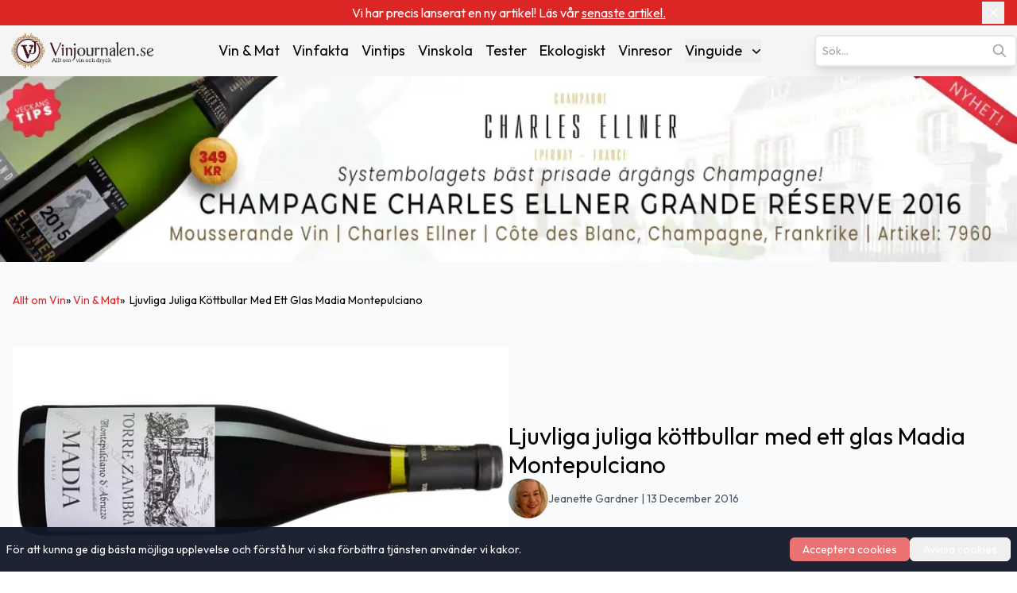

--- FILE ---
content_type: text/html; charset=utf-8
request_url: https://www.vinjournalen.se/vin-och-mat/ljuvliga-juliga-kottbullar-med-ett-glas-montepulciano/
body_size: 18505
content:
<!DOCTYPE html><html lang="sv-SE"><head><meta charSet="utf-8"/><meta name="viewport" content="width=device-width, initial-scale=1"/><link rel="preload" as="image" imageSrcSet="/_next/image/?url=%2F_next%2Fstatic%2Fmedia%2Fvinlogo.9ff5f02d.svg&amp;w=16&amp;q=75 16w, /_next/image/?url=%2F_next%2Fstatic%2Fmedia%2Fvinlogo.9ff5f02d.svg&amp;w=32&amp;q=75 32w, /_next/image/?url=%2F_next%2Fstatic%2Fmedia%2Fvinlogo.9ff5f02d.svg&amp;w=48&amp;q=75 48w, /_next/image/?url=%2F_next%2Fstatic%2Fmedia%2Fvinlogo.9ff5f02d.svg&amp;w=64&amp;q=75 64w, /_next/image/?url=%2F_next%2Fstatic%2Fmedia%2Fvinlogo.9ff5f02d.svg&amp;w=96&amp;q=75 96w, /_next/image/?url=%2F_next%2Fstatic%2Fmedia%2Fvinlogo.9ff5f02d.svg&amp;w=128&amp;q=75 128w, /_next/image/?url=%2F_next%2Fstatic%2Fmedia%2Fvinlogo.9ff5f02d.svg&amp;w=256&amp;q=75 256w, /_next/image/?url=%2F_next%2Fstatic%2Fmedia%2Fvinlogo.9ff5f02d.svg&amp;w=384&amp;q=75 384w, /_next/image/?url=%2F_next%2Fstatic%2Fmedia%2Fvinlogo.9ff5f02d.svg&amp;w=640&amp;q=75 640w, /_next/image/?url=%2F_next%2Fstatic%2Fmedia%2Fvinlogo.9ff5f02d.svg&amp;w=750&amp;q=75 750w, /_next/image/?url=%2F_next%2Fstatic%2Fmedia%2Fvinlogo.9ff5f02d.svg&amp;w=828&amp;q=75 828w, /_next/image/?url=%2F_next%2Fstatic%2Fmedia%2Fvinlogo.9ff5f02d.svg&amp;w=1080&amp;q=75 1080w, /_next/image/?url=%2F_next%2Fstatic%2Fmedia%2Fvinlogo.9ff5f02d.svg&amp;w=1200&amp;q=75 1200w, /_next/image/?url=%2F_next%2Fstatic%2Fmedia%2Fvinlogo.9ff5f02d.svg&amp;w=1920&amp;q=75 1920w, /_next/image/?url=%2F_next%2Fstatic%2Fmedia%2Fvinlogo.9ff5f02d.svg&amp;w=2048&amp;q=75 2048w, /_next/image/?url=%2F_next%2Fstatic%2Fmedia%2Fvinlogo.9ff5f02d.svg&amp;w=3840&amp;q=75 3840w" imageSizes="(max-width:768px) 48px, 1px" fetchPriority="high"/><link rel="preload" as="image" imageSrcSet="/_next/image/?url=%2F_next%2Fstatic%2Fmedia%2Fvinjournalen-logo.e8239f29.svg&amp;w=16&amp;q=75 16w, /_next/image/?url=%2F_next%2Fstatic%2Fmedia%2Fvinjournalen-logo.e8239f29.svg&amp;w=32&amp;q=75 32w, /_next/image/?url=%2F_next%2Fstatic%2Fmedia%2Fvinjournalen-logo.e8239f29.svg&amp;w=48&amp;q=75 48w, /_next/image/?url=%2F_next%2Fstatic%2Fmedia%2Fvinjournalen-logo.e8239f29.svg&amp;w=64&amp;q=75 64w, /_next/image/?url=%2F_next%2Fstatic%2Fmedia%2Fvinjournalen-logo.e8239f29.svg&amp;w=96&amp;q=75 96w, /_next/image/?url=%2F_next%2Fstatic%2Fmedia%2Fvinjournalen-logo.e8239f29.svg&amp;w=128&amp;q=75 128w, /_next/image/?url=%2F_next%2Fstatic%2Fmedia%2Fvinjournalen-logo.e8239f29.svg&amp;w=256&amp;q=75 256w, /_next/image/?url=%2F_next%2Fstatic%2Fmedia%2Fvinjournalen-logo.e8239f29.svg&amp;w=384&amp;q=75 384w, /_next/image/?url=%2F_next%2Fstatic%2Fmedia%2Fvinjournalen-logo.e8239f29.svg&amp;w=640&amp;q=75 640w, /_next/image/?url=%2F_next%2Fstatic%2Fmedia%2Fvinjournalen-logo.e8239f29.svg&amp;w=750&amp;q=75 750w, /_next/image/?url=%2F_next%2Fstatic%2Fmedia%2Fvinjournalen-logo.e8239f29.svg&amp;w=828&amp;q=75 828w, /_next/image/?url=%2F_next%2Fstatic%2Fmedia%2Fvinjournalen-logo.e8239f29.svg&amp;w=1080&amp;q=75 1080w, /_next/image/?url=%2F_next%2Fstatic%2Fmedia%2Fvinjournalen-logo.e8239f29.svg&amp;w=1200&amp;q=75 1200w, /_next/image/?url=%2F_next%2Fstatic%2Fmedia%2Fvinjournalen-logo.e8239f29.svg&amp;w=1920&amp;q=75 1920w, /_next/image/?url=%2F_next%2Fstatic%2Fmedia%2Fvinjournalen-logo.e8239f29.svg&amp;w=2048&amp;q=75 2048w, /_next/image/?url=%2F_next%2Fstatic%2Fmedia%2Fvinjournalen-logo.e8239f29.svg&amp;w=3840&amp;q=75 3840w" imageSizes="(min-width: 768px) 208px, 1px" fetchPriority="high"/><link rel="stylesheet" href="/_next/static/css/3b03adaaea8e3d88.css" data-precedence="next"/><link rel="preload" as="script" fetchPriority="low" href="/_next/static/chunks/webpack-36769f8d7a2f102a.js"/><script src="/_next/static/chunks/fd9d1056-afeea2e787b5a4ba.js" async=""></script><script src="/_next/static/chunks/7023-f85d116bd00bd586.js" async=""></script><script src="/_next/static/chunks/main-app-166abc489d5ef460.js" async=""></script><script src="/_next/static/chunks/231-23d83aebfa171061.js" async=""></script><script src="/_next/static/chunks/8173-e1c1c5c15d046cfa.js" async=""></script><script src="/_next/static/chunks/1888-12f7edea9d4e47a4.js" async=""></script><script src="/_next/static/chunks/5197-e95cf1b1b379638a.js" async=""></script><script src="/_next/static/chunks/6022-94269b927dd1d636.js" async=""></script><script src="/_next/static/chunks/app/%5Bcategory%5D/page-f37a963c6c0de04a.js" async=""></script><script src="/_next/static/chunks/3016-46b9aae051216cdc.js" async=""></script><script src="/_next/static/chunks/2239-6edda2733f0b2805.js" async=""></script><script src="/_next/static/chunks/app/layout-5f0a1badac5aebe8.js" async=""></script><script src="/_next/static/chunks/app/not-found-4e650739c724e2ae.js" async=""></script><title>Smaskiga juliga recept: Hemlagade köttbullar med matchande vin - Vinjournalen.se</title><meta name="description" content="Upplev julens festliga smaker med vårt recept på ljuvliga köttbullar, perfekt kombinerat med ett glas Madia Montepulciano. Lär dig hur du skapar dessa smakrika favoriter och gör din julmiddag minnesvärd!"/><meta name="author" content="Jeanette Gardner"/><meta name="publisher" content="Vinjournalen.se"/><meta name="robots" content="follow, index, max-snippet:-1, max-video-preview:-1, max-image-preview:standard"/><link rel="canonical" href="https://www.vinjournalen.se/vin-och-mat/ljuvliga-juliga-kottbullar-med-ett-glas-montepulciano/"/><meta property="og:title" content="Smaskiga juliga recept: Hemlagade köttbullar med matchande vin - Vinjournalen.se"/><meta property="og:description" content="Upplev julens festliga smaker med vårt recept på ljuvliga köttbullar, perfekt kombinerat med ett glas Madia Montepulciano. Lär dig hur du skapar dessa smakrika favoriter och gör din julmiddag minnesvärd!"/><meta property="og:url" content="https://www.vinjournalen.se/vin-och-mat/ljuvliga-juliga-kottbullar-med-ett-glas-montepulciano/"/><meta property="og:site_name" content="Vinjournalen.se"/><meta property="og:locale" content="SV_SE"/><meta property="og:image" content="https://www.admin.vinjournalen.se/wp-content/uploads/2018/11/Madia_Montepulciano_Abruzzo-e1544623236743.jpg"/><meta property="og:image:width" content="1200"/><meta property="og:image:height" content="600"/><meta property="og:image:alt" content="Smaskiga juliga recept: Hemlagade köttbullar med matchande vin"/><meta property="og:type" content="article"/><meta name="twitter:card" content="SUMMARY_LARGE_IMAGE"/><meta name="twitter:site" content="@vinjournalense"/><meta name="twitter:creator" content="@vinjournalense"/><meta name="twitter:title" content="Smaskiga juliga recept: Hemlagade köttbullar med matchande vin - Vinjournalen.se"/><meta name="twitter:description" content="Upplev julens festliga smaker med vårt recept på ljuvliga köttbullar, perfekt kombinerat med ett glas Madia Montepulciano. Lär dig hur du skapar dessa smakrika favoriter och gör din julmiddag minnesvärd!"/><meta name="twitter:image" content="https://www.admin.vinjournalen.se/wp-content/uploads/2018/11/Madia_Montepulciano_Abruzzo-e1544623236743.jpg"/><meta name="twitter:image:width" content="1200"/><meta name="twitter:image:height" content="600"/><meta name="twitter:image:alt" content="Smaskiga juliga recept: Hemlagade köttbullar med matchande vin"/><link rel="icon" href="/favicon.png"/><meta name="next-size-adjust"/><!--$!--><template data-dgst="BAILOUT_TO_CLIENT_SIDE_RENDERING"></template><!--/$--><script src="/_next/static/chunks/polyfills-78c92fac7aa8fdd8.js" noModule=""></script></head><body class="__className_ed3508 antialiased"><div class="relative bg-red-600 text-white py-1 px-4"><div class="container mx-auto flex items-center justify-center"><div class="text-center text-xs sm:text-sm md:text-base max-w-[90%] sm:max-w-[80%]">Vi har precis lanserat en ny artikel! Läs vår <a target="_blank" title="Casa de Vilacetinho: Viska­de vinrankor i Vinho Verdes hjärta" href="/vinresor/casa-de-vilacetinho-viskade-vinrankor-i-vinho-verdes-hjarta/"><span class="underline hover:text-red-100 transition-colors">senaste artikel.</span></a></div><button class="absolute right-2 sm:right-4 top-1/2 -translate-y-1/2 p-1 " aria-label="Close banner"><svg xmlns="http://www.w3.org/2000/svg" width="24" height="24" viewBox="0 0 24 24" fill="none" stroke="currentColor" stroke-width="2" stroke-linecap="round" stroke-linejoin="round" class="lucide lucide-x w-4 h-4 sm:w-5 sm:h-5"><path d="M18 6 6 18"></path><path d="m6 6 12 12"></path></svg></button></div></div><nav class="bg-[#F5F5F5] transition-all duration-300 ease-in-out relative" aria-label="Main Navigation"><div class="container mx-auto px-8 lg:px-0 py-1 lg:py-2 flex flex-col lg:flex-row lg:items-center lg:justify-between gap-1"><div class="w-full lg:w-auto flex justify-between items-center"><a class="flex items-center" title="Vinjournalen Home" href="/"><img alt="VinLogo" title="VinLogo" fetchPriority="high" width="48" height="48" decoding="async" data-nimg="1" class="object-contain md:hidden size-12" style="color:transparent" sizes="(max-width:768px) 48px, 1px" srcSet="/_next/image/?url=%2F_next%2Fstatic%2Fmedia%2Fvinlogo.9ff5f02d.svg&amp;w=16&amp;q=75 16w, /_next/image/?url=%2F_next%2Fstatic%2Fmedia%2Fvinlogo.9ff5f02d.svg&amp;w=32&amp;q=75 32w, /_next/image/?url=%2F_next%2Fstatic%2Fmedia%2Fvinlogo.9ff5f02d.svg&amp;w=48&amp;q=75 48w, /_next/image/?url=%2F_next%2Fstatic%2Fmedia%2Fvinlogo.9ff5f02d.svg&amp;w=64&amp;q=75 64w, /_next/image/?url=%2F_next%2Fstatic%2Fmedia%2Fvinlogo.9ff5f02d.svg&amp;w=96&amp;q=75 96w, /_next/image/?url=%2F_next%2Fstatic%2Fmedia%2Fvinlogo.9ff5f02d.svg&amp;w=128&amp;q=75 128w, /_next/image/?url=%2F_next%2Fstatic%2Fmedia%2Fvinlogo.9ff5f02d.svg&amp;w=256&amp;q=75 256w, /_next/image/?url=%2F_next%2Fstatic%2Fmedia%2Fvinlogo.9ff5f02d.svg&amp;w=384&amp;q=75 384w, /_next/image/?url=%2F_next%2Fstatic%2Fmedia%2Fvinlogo.9ff5f02d.svg&amp;w=640&amp;q=75 640w, /_next/image/?url=%2F_next%2Fstatic%2Fmedia%2Fvinlogo.9ff5f02d.svg&amp;w=750&amp;q=75 750w, /_next/image/?url=%2F_next%2Fstatic%2Fmedia%2Fvinlogo.9ff5f02d.svg&amp;w=828&amp;q=75 828w, /_next/image/?url=%2F_next%2Fstatic%2Fmedia%2Fvinlogo.9ff5f02d.svg&amp;w=1080&amp;q=75 1080w, /_next/image/?url=%2F_next%2Fstatic%2Fmedia%2Fvinlogo.9ff5f02d.svg&amp;w=1200&amp;q=75 1200w, /_next/image/?url=%2F_next%2Fstatic%2Fmedia%2Fvinlogo.9ff5f02d.svg&amp;w=1920&amp;q=75 1920w, /_next/image/?url=%2F_next%2Fstatic%2Fmedia%2Fvinlogo.9ff5f02d.svg&amp;w=2048&amp;q=75 2048w, /_next/image/?url=%2F_next%2Fstatic%2Fmedia%2Fvinlogo.9ff5f02d.svg&amp;w=3840&amp;q=75 3840w" src="/_next/image/?url=%2F_next%2Fstatic%2Fmedia%2Fvinlogo.9ff5f02d.svg&amp;w=3840&amp;q=75"/><img alt="Vinjournalen Logo" title="Vinjournalen Logo" fetchPriority="high" width="208" height="48" decoding="async" data-nimg="1" class="object-contain hidden md:block w-44 xl:w-52 h-12" style="color:transparent" sizes="(min-width: 768px) 208px, 1px" srcSet="/_next/image/?url=%2F_next%2Fstatic%2Fmedia%2Fvinjournalen-logo.e8239f29.svg&amp;w=16&amp;q=75 16w, /_next/image/?url=%2F_next%2Fstatic%2Fmedia%2Fvinjournalen-logo.e8239f29.svg&amp;w=32&amp;q=75 32w, /_next/image/?url=%2F_next%2Fstatic%2Fmedia%2Fvinjournalen-logo.e8239f29.svg&amp;w=48&amp;q=75 48w, /_next/image/?url=%2F_next%2Fstatic%2Fmedia%2Fvinjournalen-logo.e8239f29.svg&amp;w=64&amp;q=75 64w, /_next/image/?url=%2F_next%2Fstatic%2Fmedia%2Fvinjournalen-logo.e8239f29.svg&amp;w=96&amp;q=75 96w, /_next/image/?url=%2F_next%2Fstatic%2Fmedia%2Fvinjournalen-logo.e8239f29.svg&amp;w=128&amp;q=75 128w, /_next/image/?url=%2F_next%2Fstatic%2Fmedia%2Fvinjournalen-logo.e8239f29.svg&amp;w=256&amp;q=75 256w, /_next/image/?url=%2F_next%2Fstatic%2Fmedia%2Fvinjournalen-logo.e8239f29.svg&amp;w=384&amp;q=75 384w, /_next/image/?url=%2F_next%2Fstatic%2Fmedia%2Fvinjournalen-logo.e8239f29.svg&amp;w=640&amp;q=75 640w, /_next/image/?url=%2F_next%2Fstatic%2Fmedia%2Fvinjournalen-logo.e8239f29.svg&amp;w=750&amp;q=75 750w, /_next/image/?url=%2F_next%2Fstatic%2Fmedia%2Fvinjournalen-logo.e8239f29.svg&amp;w=828&amp;q=75 828w, /_next/image/?url=%2F_next%2Fstatic%2Fmedia%2Fvinjournalen-logo.e8239f29.svg&amp;w=1080&amp;q=75 1080w, /_next/image/?url=%2F_next%2Fstatic%2Fmedia%2Fvinjournalen-logo.e8239f29.svg&amp;w=1200&amp;q=75 1200w, /_next/image/?url=%2F_next%2Fstatic%2Fmedia%2Fvinjournalen-logo.e8239f29.svg&amp;w=1920&amp;q=75 1920w, /_next/image/?url=%2F_next%2Fstatic%2Fmedia%2Fvinjournalen-logo.e8239f29.svg&amp;w=2048&amp;q=75 2048w, /_next/image/?url=%2F_next%2Fstatic%2Fmedia%2Fvinjournalen-logo.e8239f29.svg&amp;w=3840&amp;q=75 3840w" src="/_next/image/?url=%2F_next%2Fstatic%2Fmedia%2Fvinjournalen-logo.e8239f29.svg&amp;w=3840&amp;q=75"/></a><div class="lg:hidden"><button class="p-2 focus:outline-none" aria-expanded="false" aria-label="Open menu"><svg xmlns="http://www.w3.org/2000/svg" width="28" height="28" viewBox="0 0 24 24" fill="none" stroke="currentColor" stroke-width="2.5" stroke-linecap="round" stroke-linejoin="round" class="lucide lucide-menu"><line x1="4" x2="20" y1="12" y2="12"></line><line x1="4" x2="20" y1="6" y2="6"></line><line x1="4" x2="20" y1="18" y2="18"></line></svg></button></div></div><div class="fixed inset-0 bg-[#F5F5F5] z-50 transform transition-transform duration-300 ease-in-out translate-x-full lg:hidden h-screen overflow-y-auto" role="dialog" aria-modal="true" aria-label="Mobile menu"><div class="flex justify-end"><button class="p-2 focus:outline-none" aria-label="Close menu"><svg xmlns="http://www.w3.org/2000/svg" width="24" height="24" viewBox="0 0 24 24" fill="none" stroke="currentColor" stroke-width="3" stroke-linecap="round" stroke-linejoin="round" class="lucide lucide-x"><path d="M18 6 6 18"></path><path d="m6 6 12 12"></path></svg></button></div><div class="flex flex-col items-center space-y-8"><a class="mb-4" title="Vinjournalen Home" href="/"><img alt="Vinjournalen Logo" title="Vinjournalen Logo" loading="lazy" width="208" height="48" decoding="async" data-nimg="1" class="object-cover w-52" style="color:transparent" srcSet="/_next/image/?url=%2F_next%2Fstatic%2Fmedia%2Fvinjournalen-logo.e8239f29.svg&amp;w=256&amp;q=75 1x, /_next/image/?url=%2F_next%2Fstatic%2Fmedia%2Fvinjournalen-logo.e8239f29.svg&amp;w=640&amp;q=75 2x" src="/_next/image/?url=%2F_next%2Fstatic%2Fmedia%2Fvinjournalen-logo.e8239f29.svg&amp;w=640&amp;q=75"/></a><div class="mb-4 w-4/5 flex justify-center items-center"><div class="search-container relative"><form><input type="text" class="bg-white text-gray-600 text-sm py-2 pl-2 pr-10 rounded-md border-2 border-gray-200 shadow-lg focus:outline-none focus:border-gray-500 w-full" placeholder="Sök…" autoComplete="on" name="search" value=""/><svg class="absolute right-3 top-1/2 transform -translate-y-1/2 text-gray-400 w-5 h-5" xmlns="http://www.w3.org/2000/svg" fill="none" viewBox="0 0 24 24" stroke="currentColor"><path stroke-linecap="round" stroke-linejoin="round" stroke-width="2" d="M21 21l-6-6m2-5a7 7 0 11-14 0 7 7 0 0114 0z"></path></svg></form></div></div><div class="relative group"><a class="hover:text-[#e70826]" title="Vin &amp; Mat" href="/vin-och-mat/">Vin &amp; Mat</a></div><div class="relative group"><a class="hover:text-[#e70826]" title="Vinfakta" href="/vin-fakta/">Vinfakta</a></div><div class="relative group"><a class="hover:text-[#e70826]" title="Vintips" href="/vin-tips/">Vintips</a></div><div class="relative group"><a class="hover:text-[#e70826]" title="Vinskola" href="/vin-skola/">Vinskola</a></div><div class="relative group"><a class="hover:text-[#e70826]" title="Tester" href="/vin-tester/">Tester</a></div><div class="relative group"><a class="hover:text-[#e70826]" title="Ekologiskt" href="/ekologiskt/">Ekologiskt</a></div><div class="relative group"><a class="hover:text-[#e70826]" title="Vinresor" href="/vinresor/">Vinresor</a></div><div class="relative group"><button class="flex items-center justify-between w-full" aria-haspopup="true" id="mobile-dropdown-button-cG9zdDozMzI4NzY=">Vinguide<svg xmlns="http://www.w3.org/2000/svg" viewBox="0 0 20 20" fill="currentColor" aria-hidden="true" data-slot="icon" class="-mr-1 ml-2 h-5 w-5"><path fill-rule="evenodd" d="M5.22 8.22a.75.75 0 0 1 1.06 0L10 11.94l3.72-3.72a.75.75 0 1 1 1.06 1.06l-4.25 4.25a.75.75 0 0 1-1.06 0L5.22 9.28a.75.75 0 0 1 0-1.06Z" clip-rule="evenodd"></path></svg></button></div></div><div class="flex justify-center w-full "><hr class="w-[75%] border-t-1 mt-16 border-[#CCC]"/></div><div class="flex justify-center items-center mt-6 gap-6"><a target="_blank" rel="noopener noreferrer" aria-label="Twitter" title="Twitter" href="https://x.com/hashtag/Vinjournalen"><img alt="Twitter" title="Twitter" loading="lazy" width="24" height="24" decoding="async" data-nimg="1" style="color:transparent" srcSet="/_next/image/?url=%2Fx.svg&amp;w=32&amp;q=75 1x, /_next/image/?url=%2Fx.svg&amp;w=48&amp;q=75 2x" src="/_next/image/?url=%2Fx.svg&amp;w=48&amp;q=75"/></a><a target="_blank" rel="noopener noreferrer" aria-label="Facebook" title="Facebook" href="https://m.facebook.com/vinjournalen"><img alt="Facebook icon" title="Facebook" loading="lazy" width="24" height="24" decoding="async" data-nimg="1" style="color:transparent" srcSet="/_next/image/?url=%2Ffacebook.svg&amp;w=32&amp;q=75 1x, /_next/image/?url=%2Ffacebook.svg&amp;w=48&amp;q=75 2x" src="/_next/image/?url=%2Ffacebook.svg&amp;w=48&amp;q=75"/></a><a target="_blank" rel="noopener noreferrer" aria-label="Instagram" title="Instagram" href="https://www.instagram.com/vinjournalen.se/"><img alt="Instagram icon" title="Instagram" loading="lazy" width="24" height="24" decoding="async" data-nimg="1" style="color:transparent" srcSet="/_next/image/?url=%2Finstagram.svg&amp;w=32&amp;q=75 1x, /_next/image/?url=%2Finstagram.svg&amp;w=48&amp;q=75 2x" src="/_next/image/?url=%2Finstagram.svg&amp;w=48&amp;q=75"/></a></div><div class="flex justify-center w-full mt-6"><hr class="w-[75%] border-t-1 border-[#CCC]"/></div></div><div class="hidden lg:text-sm xl:text-lg lg:flex lg:justify-center lg:items-center lg:space-x-2 xl:space-x-4"><div class="relative group"><a class="hover:text-[#e70826]" title="Vin &amp; Mat" href="/vin-och-mat/">Vin &amp; Mat</a></div><div class="relative group"><a class="hover:text-[#e70826]" title="Vinfakta" href="/vin-fakta/">Vinfakta</a></div><div class="relative group"><a class="hover:text-[#e70826]" title="Vintips" href="/vin-tips/">Vintips</a></div><div class="relative group"><a class="hover:text-[#e70826]" title="Vinskola" href="/vin-skola/">Vinskola</a></div><div class="relative group"><a class="hover:text-[#e70826]" title="Tester" href="/vin-tester/">Tester</a></div><div class="relative group"><a class="hover:text-[#e70826]" title="Ekologiskt" href="/ekologiskt/">Ekologiskt</a></div><div class="relative group"><a class="hover:text-[#e70826]" title="Vinresor" href="/vinresor/">Vinresor</a></div><div class="relative group"><button class="flex items-center justify-between w-full" aria-expanded="false" aria-haspopup="true" id="dropdown-button-cG9zdDozMzI4NzY=">Vinguide<svg xmlns="http://www.w3.org/2000/svg" viewBox="0 0 20 20" fill="currentColor" aria-hidden="true" data-slot="icon" class="-mr-1 ml-2 h-5 w-5"><path fill-rule="evenodd" d="M5.22 8.22a.75.75 0 0 1 1.06 0L10 11.94l3.72-3.72a.75.75 0 1 1 1.06 1.06l-4.25 4.25a.75.75 0 0 1-1.06 0L5.22 9.28a.75.75 0 0 1 0-1.06Z" clip-rule="evenodd"></path></svg></button><div class="absolute hidden group-hover:block right-0 z-10 pt-2 w-56 origin-top-right rounded-md bg-white shadow-lg ring-1 ring-black ring-opacity-5 focus:outline-none" role="menu" aria-orientation="vertical" aria-labelledby="dropdown-button-cG9zdDozMzI4NzY="><div><a class="block px-4 py-2 hover:bg-gray-200 hover:text-[#e70826]" role="menuitem" tabindex="-1" title="Rött Vin" href="/drycker/rott-vin/">Rött Vin</a></div><div><a class="block px-4 py-2 hover:bg-gray-200 hover:text-[#e70826]" role="menuitem" tabindex="-1" title="Vitt Vin" href="/drycker/vitt-vin/">Vitt Vin</a></div><div><a class="block px-4 py-2 hover:bg-gray-200 hover:text-[#e70826]" role="menuitem" tabindex="-1" title="Rosé Vin" href="/drycker/rose-vin/">Rosé Vin</a></div><div><a class="block px-4 py-2 hover:bg-gray-200 hover:text-[#e70826]" role="menuitem" tabindex="-1" title="Dessert Vin" href="/drycker/dessert-vin/">Dessert Vin</a></div><div><a class="block px-4 py-2 hover:bg-gray-200 hover:text-[#e70826]" role="menuitem" tabindex="-1" title="Mousserande Vin" href="/drycker/mousserande-vin/">Mousserande Vin</a></div><div><a class="block px-4 py-2 hover:bg-gray-200 hover:text-[#e70826]" role="menuitem" tabindex="-1" title="Övrigt Vin" href="/drycker/ovrigt-vin/">Övrigt Vin</a></div></div></div></div><div class="hidden lg:block"><div class="search-container relative"><form><input type="text" class="bg-white text-gray-600 text-sm py-2 pl-2 pr-10 rounded-md border-2 border-gray-200 shadow-lg focus:outline-none focus:border-gray-500 w-full" placeholder="Sök…" autoComplete="on" name="search" value=""/><svg class="absolute right-3 top-1/2 transform -translate-y-1/2 text-gray-400 w-5 h-5" xmlns="http://www.w3.org/2000/svg" fill="none" viewBox="0 0 24 24" stroke="currentColor"><path stroke-linecap="round" stroke-linejoin="round" stroke-width="2" d="M21 21l-6-6m2-5a7 7 0 11-14 0 7 7 0 0114 0z"></path></svg></form></div></div></div></nav><main><!--$?--><template id="B:0"></template><div class="bg-slate-50"><div class="container mx-auto"><div class="container mx-auto px-4 lg:px-0 z-5"><div class="flex flex-col lg:flex-row gap-6 lg:gap-12 lg:pt-8 bg-slate-50 p-4"><div class="w-full lg:w-[50%] flex flex-col gap-2"><div class="h-6 bg-gray-300 rounded w-1/4 animate-pulse"></div><div class="bg-gray-300 w-full h-[50vh] animate-pulse"></div> </div><div class="w-full lg:w-[50%] flex flex-col justify-center items-start gap-3 mt-4 lg:mt-0"><div class="h-6 bg-gray-300 rounded w-3/4 animate-pulse"></div><div class="flex gap-4 items-center"><div class="rounded-full w-[40px] h-[40px] lg:w-[50px] lg:h-[50px] bg-gray-300 animate-pulse"></div><div class="text-xs lg:text-sm text-gray-600 w-full flex flex-wrap items-center gap-2"><div class="h-4 bg-gray-300 rounded w-1/3 animate-pulse"></div><span class="text-gray-800 font-semibold animate-pulse w-[300px]"></span><div class="h-4 bg-gray-300 rounded w-[200px] animate-pulse"></div></div></div></div></div></div><div class="container mx-auto w-full min-h-[300px] "><div class="flex flex-col lg:flex-row lg:gap-16  lg:mx-52 lg:-mt-16 z-50 w-full container mx-auto "><div class="flex flex-col gap-2 bg-white w-full lg:w-[70%] px-6  py-8 pb-8 z-50"><div class="flex gap-4 items-center mb-4"><div class="rounded-full overflow-hidden w-[40px] h-[40px] lg:w-[50px] lg:h-[50px] relative flex-shrink-0"></div><div class="text-xs lg:text-sm text-gray-600 flex gap-2"><div class="h-4 bg-gray-300 w-1/2 animate-pulse"></div><div class="h-4 bg-gray-300 w-1/3 animate-pulse"></div></div></div><div class="space-y-6  pb-8"><div class="h-6 bg-gray-300 rounded w-3/4 animate-pulse"></div><div class="h-4 bg-gray-300 rounded w-full animate-pulse"></div><div class="h-4 bg-gray-300 rounded w-full animate-pulse"></div><div class="h-4 bg-gray-300 rounded w-5/6 animate-pulse"></div><div class="h-4 bg-gray-300 rounded w-4/6 animate-pulse"></div></div></div></div></div><div class="w-full py-4 sm:py-6"><div class="border-b mb-2 border-slate-200 animate-pulse"><button class="flex w-full justify-between items-center bg-[#F5F5F5] px-2 sm:pl-3 text-slate-800 py-2"><h3 class="text-left font-semibold text-xs sm:text-sm"><div class="w-24 h-4 bg-gray-300"></div></h3></button><div class="overflow-hidden transition-all duration-300 ease-in-out max-h-0"><div class="pb-5 bg-[#F5F5F5] grid grid-cols-1 sm:grid-cols-2 text-xs sm:text-sm px-2 sm:pl-3 text-red-500"><div class="w-full h-4 bg-gray-300 mb-2"></div><div class="w-full h-4 bg-gray-300 mb-2"></div><div class="w-full h-4 bg-gray-300 mb-2"></div></div></div></div><div class="border-b mb-2 border-slate-200 animate-pulse"><button class="flex w-full justify-between items-center bg-[#F5F5F5] px-2 sm:pl-3 text-slate-800 py-2"><h3 class="text-left font-semibold text-xs sm:text-sm"><div class="w-24 h-4 bg-gray-300"></div></h3></button><div class="overflow-hidden transition-all duration-300 ease-in-out max-h-0"><div class="pb-5 bg-[#F5F5F5] grid grid-cols-1 sm:grid-cols-2 text-xs sm:text-sm px-2 sm:pl-3 text-red-500"><div class="w-full h-4 bg-gray-300 mb-2"></div><div class="w-full h-4 bg-gray-300 mb-2"></div><div class="w-full h-4 bg-gray-300 mb-2"></div></div></div></div><div class="border-b mb-2 border-slate-200 animate-pulse"><button class="flex w-full justify-between items-center bg-[#F5F5F5] px-2 sm:pl-3 text-slate-800 py-2"><h3 class="text-left font-semibold text-xs sm:text-sm"><div class="w-24 h-4 bg-gray-300"></div></h3></button><div class="overflow-hidden transition-all duration-300 ease-in-out max-h-0"><div class="pb-5 bg-[#F5F5F5] grid grid-cols-1 sm:grid-cols-2 text-xs sm:text-sm px-2 sm:pl-3 text-red-500"><div class="w-full h-4 bg-gray-300 mb-2"></div><div class="w-full h-4 bg-gray-300 mb-2"></div><div class="w-full h-4 bg-gray-300 mb-2"></div></div></div></div></div><div class="container mx-auto m-10 p-2"><div class="flex flex-col md:flex-row gap-8"><div class="w-full md:w-2/3 bg-[#eb7272]"><div class="p-6 sm:p-8"><div class="h-8 w-3/4 bg-gray-300 rounded animate-pulse mb-4"></div><div class="h-4 w-1/2 bg-gray-300 rounded animate-pulse mb-6"></div><div class="space-y-4"><div class="h-10 w-full lg:w-2/3 bg-gray-300 rounded-md animate-pulse"></div><div class="flex items-center"><div class="h-4 w-4 bg-gray-300 rounded animate-pulse mr-4"></div><div class="h-4 w-1/2 bg-gray-300 rounded animate-pulse"></div></div><div class="h-10 w-1/3 bg-gray-300 rounded-full animate-pulse"></div></div></div></div><div class="w-full md:w-1/3 bg-[#f5f5f5] p-6 sm:p-8"><div class="space-y-8"><div class="flex md:flex-col items-center gap-12 md:gap-4"><div class="w-12 h-12 bg-gray-300 rounded-full animate-pulse"></div><div class="text-center"><div class="h-4 w-20 bg-gray-300 rounded animate-pulse mb-2"></div><div class="h-4 w-24 bg-gray-300 rounded animate-pulse"></div></div></div><div class="h-1 w-full bg-gray-300 rounded animate-pulse"></div><div class="flex md:flex-col items-center gap-12 md:gap-4"><div class="w-12 h-12 bg-gray-300 rounded-full animate-pulse"></div><div class="h-4 w-24 bg-gray-300 rounded animate-pulse"></div></div></div></div></div></div></div></div><!--/$--></main><!--$!--><template data-dgst="BAILOUT_TO_CLIENT_SIDE_RENDERING"></template><!--/$--><!--$!--><template data-dgst="BAILOUT_TO_CLIENT_SIDE_RENDERING"></template><!--/$--><!--$!--><template data-dgst="BAILOUT_TO_CLIENT_SIDE_RENDERING"></template><!--/$--><script src="/_next/static/chunks/webpack-36769f8d7a2f102a.js" async=""></script><div hidden id="S:0"><template id="P:1"></template></div><script>(self.__next_f=self.__next_f||[]).push([0]);self.__next_f.push([2,null])</script><script>self.__next_f.push([1,"1:HL[\"/_next/static/media/7b0b24f36b1a6d0b-s.p.woff2\",\"font\",{\"crossOrigin\":\"\",\"type\":\"font/woff2\"}]\n2:HL[\"/_next/static/css/3b03adaaea8e3d88.css\",\"style\"]\n"])</script><script>self.__next_f.push([1,"3:I[95751,[],\"\"]\n6:I[39275,[],\"\"]\n9:I[61343,[],\"\"]\nc:I[76130,[],\"\"]\n7:[\"category\",\"vin-och-mat\",\"d\"]\n8:[\"slug\",\"ljuvliga-juliga-kottbullar-med-ett-glas-montepulciano\",\"d\"]\nd:[]\n"])</script><script>self.__next_f.push([1,"0:[[[\"$\",\"link\",\"0\",{\"rel\":\"stylesheet\",\"href\":\"/_next/static/css/3b03adaaea8e3d88.css\",\"precedence\":\"next\",\"crossOrigin\":\"$undefined\"}]],[\"$\",\"$L3\",null,{\"buildId\":\"WTN-aK8nPTzWCC16j95TU\",\"assetPrefix\":\"\",\"initialCanonicalUrl\":\"/vin-och-mat/ljuvliga-juliga-kottbullar-med-ett-glas-montepulciano/\",\"initialTree\":[\"\",{\"children\":[[\"category\",\"vin-och-mat\",\"d\"],{\"children\":[[\"slug\",\"ljuvliga-juliga-kottbullar-med-ett-glas-montepulciano\",\"d\"],{\"children\":[\"__PAGE__\",{}]}]}]},\"$undefined\",\"$undefined\",true],\"initialSeedData\":[\"\",{\"children\":[[\"category\",\"vin-och-mat\",\"d\"],{\"children\":[[\"slug\",\"ljuvliga-juliga-kottbullar-med-ett-glas-montepulciano\",\"d\"],{\"children\":[\"__PAGE__\",{},[[\"$L4\",\"$L5\"],null],null]},[\"$\",\"$L6\",null,{\"parallelRouterKey\":\"children\",\"segmentPath\":[\"children\",\"$7\",\"children\",\"$8\",\"children\"],\"error\":\"$undefined\",\"errorStyles\":\"$undefined\",\"errorScripts\":\"$undefined\",\"template\":[\"$\",\"$L9\",null,{}],\"templateStyles\":\"$undefined\",\"templateScripts\":\"$undefined\",\"notFound\":\"$undefined\",\"notFoundStyles\":\"$undefined\",\"styles\":null}],[[\"$\",\"div\",null,{\"className\":\"bg-slate-50\",\"children\":[\"$\",\"div\",null,{\"className\":\"container mx-auto\",\"children\":[[\"$\",\"div\",null,{\"className\":\"container mx-auto px-4 lg:px-0 z-5\",\"children\":[\"$\",\"div\",null,{\"className\":\"flex flex-col lg:flex-row gap-6 lg:gap-12 lg:pt-8 bg-slate-50 p-4\",\"children\":[[\"$\",\"div\",null,{\"className\":\"w-full lg:w-[50%] flex flex-col gap-2\",\"children\":[[\"$\",\"div\",null,{\"className\":\"h-6 bg-gray-300 rounded w-1/4 animate-pulse\"}],[\"$\",\"div\",null,{\"className\":\"bg-gray-300 w-full h-[50vh] animate-pulse\"}],\" \"]}],[\"$\",\"div\",null,{\"className\":\"w-full lg:w-[50%] flex flex-col justify-center items-start gap-3 mt-4 lg:mt-0\",\"children\":[[\"$\",\"div\",null,{\"className\":\"h-6 bg-gray-300 rounded w-3/4 animate-pulse\"}],[\"$\",\"div\",null,{\"className\":\"flex gap-4 items-center\",\"children\":[[\"$\",\"div\",null,{\"className\":\"rounded-full w-[40px] h-[40px] lg:w-[50px] lg:h-[50px] bg-gray-300 animate-pulse\"}],[\"$\",\"div\",null,{\"className\":\"text-xs lg:text-sm text-gray-600 w-full flex flex-wrap items-center gap-2\",\"children\":[[\"$\",\"div\",null,{\"className\":\"h-4 bg-gray-300 rounded w-1/3 animate-pulse\"}],[\"$\",\"span\",null,{\"className\":\"text-gray-800 font-semibold animate-pulse w-[300px]\"}],[\"$\",\"div\",null,{\"className\":\"h-4 bg-gray-300 rounded w-[200px] animate-pulse\"}]]}]]}]]}]]}]}],[\"$\",\"div\",null,{\"className\":\"container mx-auto w-full min-h-[300px] \",\"children\":[\"$\",\"div\",null,{\"className\":\"flex flex-col lg:flex-row lg:gap-16  lg:mx-52 lg:-mt-16 z-50 w-full container mx-auto \",\"children\":[\"$\",\"div\",null,{\"className\":\"flex flex-col gap-2 bg-white w-full lg:w-[70%] px-6  py-8 pb-8 z-50\",\"children\":[[\"$\",\"div\",null,{\"className\":\"flex gap-4 items-center mb-4\",\"children\":[[\"$\",\"div\",null,{\"className\":\"rounded-full overflow-hidden w-[40px] h-[40px] lg:w-[50px] lg:h-[50px] relative flex-shrink-0\"}],[\"$\",\"div\",null,{\"className\":\"text-xs lg:text-sm text-gray-600 flex gap-2\",\"children\":[[\"$\",\"div\",null,{\"className\":\"h-4 bg-gray-300 w-1/2 animate-pulse\"}],[\"$\",\"div\",null,{\"className\":\"h-4 bg-gray-300 w-1/3 animate-pulse\"}]]}]]}],[\"$\",\"div\",null,{\"className\":\"space-y-6  pb-8\",\"children\":[[\"$\",\"div\",null,{\"className\":\"h-6 bg-gray-300 rounded w-3/4 animate-pulse\"}],[\"$\",\"div\",null,{\"className\":\"h-4 bg-gray-300 rounded w-full animate-pulse\"}],[\"$\",\"div\",null,{\"className\":\"h-4 bg-gray-300 rounded w-full animate-pulse\"}],[\"$\",\"div\",null,{\"className\":\"h-4 bg-gray-300 rounded w-5/6 animate-pulse\"}],[\"$\",\"div\",null,{\"className\":\"h-4 bg-gray-300 rounded w-4/6 animate-pulse\"}]]}]]}]}]}],[\"$\",\"div\",null,{\"className\":\"w-full py-4 sm:py-6\",\"children\":[[\"$\",\"div\",\"0\",{\"className\":\"border-b mb-2 border-slate-200 animate-pulse\",\"children\":[[\"$\",\"button\",null,{\"className\":\"flex w-full justify-between items-center bg-[#F5F5F5] px-2 sm:pl-3 text-slate-800 py-2\",\"children\":[\"$\",\"h3\",null,{\"className\":\"text-left font-semibold text-xs sm:text-sm\",\"children\":[\"$\",\"div\",null,{\"className\":\"w-24 h-4 bg-gray-300\"}]}]}],[\"$\",\"div\",null,{\"className\":\"overflow-hidden transition-all duration-300 ease-in-out max-h-0\",\"children\":[\"$\",\"div\",null,{\"className\":\"pb-5 bg-[#F5F5F5] grid grid-cols-1 sm:grid-cols-2 text-xs sm:text-sm px-2 sm:pl-3 text-red-500\",\"children\":[[\"$\",\"div\",\"0\",{\"className\":\"w-full h-4 bg-gray-300 mb-2\"}],[\"$\",\"div\",\"1\",{\"className\":\"w-full h-4 bg-gray-300 mb-2\"}],[\"$\",\"div\",\"2\",{\"className\":\"w-full h-4 bg-gray-300 mb-2\"}]]}]}]]}],[\"$\",\"div\",\"1\",{\"className\":\"border-b mb-2 border-slate-200 animate-pulse\",\"children\":[[\"$\",\"button\",null,{\"className\":\"flex w-full justify-between items-center bg-[#F5F5F5] px-2 sm:pl-3 text-slate-800 py-2\",\"children\":[\"$\",\"h3\",null,{\"className\":\"text-left font-semibold text-xs sm:text-sm\",\"children\":[\"$\",\"div\",null,{\"className\":\"w-24 h-4 bg-gray-300\"}]}]}],[\"$\",\"div\",null,{\"className\":\"overflow-hidden transition-all duration-300 ease-in-out max-h-0\",\"children\":[\"$\",\"div\",null,{\"className\":\"pb-5 bg-[#F5F5F5] grid grid-cols-1 sm:grid-cols-2 text-xs sm:text-sm px-2 sm:pl-3 text-red-500\",\"children\":[[\"$\",\"div\",\"0\",{\"className\":\"w-full h-4 bg-gray-300 mb-2\"}],[\"$\",\"div\",\"1\",{\"className\":\"w-full h-4 bg-gray-300 mb-2\"}],[\"$\",\"div\",\"2\",{\"className\":\"w-full h-4 bg-gray-300 mb-2\"}]]}]}]]}],[\"$\",\"div\",\"2\",{\"className\":\"border-b mb-2 border-slate-200 animate-pulse\",\"children\":[[\"$\",\"button\",null,{\"className\":\"flex w-full justify-between items-center bg-[#F5F5F5] px-2 sm:pl-3 text-slate-800 py-2\",\"children\":[\"$\",\"h3\",null,{\"className\":\"text-left font-semibold text-xs sm:text-sm\",\"children\":[\"$\",\"div\",null,{\"className\":\"w-24 h-4 bg-gray-300\"}]}]}],[\"$\",\"div\",null,{\"className\":\"overflow-hidden transition-all duration-300 ease-in-out max-h-0\",\"children\":[\"$\",\"div\",null,{\"className\":\"pb-5 bg-[#F5F5F5] grid grid-cols-1 sm:grid-cols-2 text-xs sm:text-sm px-2 sm:pl-3 text-red-500\",\"children\":[[\"$\",\"div\",\"0\",{\"className\":\"w-full h-4 bg-gray-300 mb-2\"}],[\"$\",\"div\",\"1\",{\"className\":\"w-full h-4 bg-gray-300 mb-2\"}],[\"$\",\"div\",\"2\",{\"className\":\"w-full h-4 bg-gray-300 mb-2\"}]]}]}]]}]]}],[\"$\",\"div\",null,{\"className\":\"container mx-auto m-10 p-2\",\"children\":[\"$\",\"div\",null,{\"className\":\"flex flex-col md:flex-row gap-8\",\"children\":[[\"$\",\"div\",null,{\"className\":\"w-full md:w-2/3 bg-[#eb7272]\",\"children\":[\"$\",\"div\",null,{\"className\":\"p-6 sm:p-8\",\"children\":[[\"$\",\"div\",null,{\"className\":\"h-8 w-3/4 bg-gray-300 rounded animate-pulse mb-4\"}],[\"$\",\"div\",null,{\"className\":\"h-4 w-1/2 bg-gray-300 rounded animate-pulse mb-6\"}],[\"$\",\"div\",null,{\"className\":\"space-y-4\",\"children\":[[\"$\",\"div\",null,{\"className\":\"h-10 w-full lg:w-2/3 bg-gray-300 rounded-md animate-pulse\"}],[\"$\",\"div\",null,{\"className\":\"flex items-center\",\"children\":[[\"$\",\"div\",null,{\"className\":\"h-4 w-4 bg-gray-300 rounded animate-pulse mr-4\"}],[\"$\",\"div\",null,{\"className\":\"h-4 w-1/2 bg-gray-300 rounded animate-pulse\"}]]}],[\"$\",\"div\",null,{\"className\":\"h-10 w-1/3 bg-gray-300 rounded-full animate-pulse\"}]]}]]}]}],[\"$\",\"div\",null,{\"className\":\"w-full md:w-1/3 bg-[#f5f5f5] p-6 sm:p-8\",\"children\":[\"$\",\"div\",null,{\"className\":\"space-y-8\",\"children\":[[\"$\",\"div\",null,{\"className\":\"flex md:flex-col items-center gap-12 md:gap-4\",\"children\":[[\"$\",\"div\",null,{\"className\":\"w-12 h-12 bg-gray-300 rounded-full animate-pulse\"}],[\"$\",\"div\",null,{\"className\":\"text-center\",\"children\":[[\"$\",\"div\",null,{\"className\":\"h-4 w-20 bg-gray-300 rounded animate-pulse mb-2\"}],[\"$\",\"div\",null,{\"className\":\"h-4 w-24 bg-gray-300 rounded animate-pulse\"}]]}]]}],[\"$\",\"div\",null,{\"className\":\"h-1 w-full bg-gray-300 rounded animate-pulse\"}],[\"$\",\"div\",null,{\"className\":\"flex md:flex-col items-center gap-12 md:gap-4\",\"children\":[[\"$\",\"div\",null,{\"className\":\"w-12 h-12 bg-gray-300 rounded-full animate-pulse\"}],[\"$\",\"div\",null,{\"className\":\"h-4 w-24 bg-gray-300 rounded animate-pulse\"}]]}]]}]}]]}]}]]}]}],[],[]]]},[\"$\",\"$L6\",null,{\"parallelRouterKey\":\"children\",\"segmentPath\":[\"children\",\"$7\",\"children\"],\"error\":\"$undefined\",\"errorStyles\":\"$undefined\",\"errorScripts\":\"$undefined\",\"template\":[\"$\",\"$L9\",null,{}],\"templateStyles\":\"$undefined\",\"templateScripts\":\"$undefined\",\"notFound\":\"$undefined\",\"notFoundStyles\":\"$undefined\",\"styles\":null}],null]},[\"$La\",null],null],\"couldBeIntercepted\":false,\"initialHead\":[null,\"$Lb\"],\"globalErrorComponent\":\"$c\",\"missingSlots\":\"$Wd\"}]]\n"])</script><script>self.__next_f.push([1,"e:\"$Sreact.suspense\"\nf:I[10912,[\"231\",\"static/chunks/231-23d83aebfa171061.js\",\"8173\",\"static/chunks/8173-e1c1c5c15d046cfa.js\",\"1888\",\"static/chunks/1888-12f7edea9d4e47a4.js\",\"5197\",\"static/chunks/5197-e95cf1b1b379638a.js\",\"6022\",\"static/chunks/6022-94269b927dd1d636.js\",\"4862\",\"static/chunks/app/%5Bcategory%5D/page-f37a963c6c0de04a.js\"],\"BailoutToCSR\"]\n10:I[50152,[\"231\",\"static/chunks/231-23d83aebfa171061.js\",\"8173\",\"static/chunks/8173-e1c1c5c15d046cfa.js\",\"1888\",\"static/chunks/1888-12f7edea9d4e47a4.js\",\"3016\",\"static/chunks/3016-46b9aae051216cdc.js\",\"2239\",\"static/chunks/2239-6edda2733f0b2805.js\",\"3185\",\"static/chunks/app/layout-5f0a1badac5aebe8.js\"],\"default\"]\n12:I[15690,[\"231\",\"static/chunks/231-23d83aebfa171061.js\",\"8173\",\"static/chunks/8173-e1c1c5c15d046cfa.js\",\"1888\",\"static/chunks/1888-12f7edea9d4e47a4.js\",\"3016\",\"static/chunks/3016-46b9aae051216cdc.js\",\"2239\",\"static/chunks/2239-6edda2733f0b2805.js\",\"3185\",\"static/chunks/app/layout-5f0a1badac5aebe8.js\"],\"default\"]\na:[\"$\",\"html\",null,{\"lang\":\"sv-SE\",\"children\":[[\"$\",\"head\",null,{\"children\":[false,[\"$\",\"$e\",null,{\"fallback\":null,\"children\":[\"$\",\"$Lf\",null,{\"reason\":\"next/dynamic\",\"children\":[\"$\",\"$L10\",null,{}]}]}]]}],[\"$\",\"body\",null,{\"className\":\"__className_ed3508 antialiased\",\"children\":[\"$L11\",[\"$\",\"$e\",null,{\"fallback\":null,\"children\":[\"$\",\"$Lf\",null,{\"reason\":\"next/dynamic\",\"children\":[\"$\",\"$L12\",null,{}]}]}]]}]]}]\n"])</script><script>self.__next_f.push([1,"13:I[85353,[\"231\",\"static/chunks/231-23d83aebfa171061.js\",\"8173\",\"static/chunks/8173-e1c1c5c15d046cfa.js\",\"1888\",\"static/chunks/1888-12f7edea9d4e47a4.js\",\"3016\",\"static/chunks/3016-46b9aae051216cdc.js\",\"2239\",\"static/chunks/2239-6edda2733f0b2805.js\",\"3185\",\"static/chunks/app/layout-5f0a1badac5aebe8.js\"],\"default\"]\n14:I[78824,[\"231\",\"static/chunks/231-23d83aebfa171061.js\",\"8173\",\"static/chunks/8173-e1c1c5c15d046cfa.js\",\"1888\",\"static/chunks/1888-12f7edea9d4e47a4.js\",\"3016\",\"static/chunks/3016-46b9aae051216cdc.js\",\"2239\",\"static/chunks/2239-6edda2733f0b2805.js\",\"3185\",\"static/chunks/app/layout-5f0a1badac5aebe8.js\"],\"FilterProvider\"]\n15:I[90057,[\"231\",\"static/chunks/231-23d83aebfa171061.js\",\"8173\",\"static/chunks/8173-e1c1c5c15d046cfa.js\",\"1888\",\"static/chunks/1888-12f7edea9d4e47a4.js\",\"3016\",\"static/chunks/3016-46b9aae051216cdc.js\",\"2239\",\"static/chunks/2239-6edda2733f0b2805.js\",\"3185\",\"static/chunks/app/layout-5f0a1badac5aebe8.js\"],\"PageProvider\"]\n16:I[40355,[\"231\",\"static/chunks/231-23d83aebfa171061.js\",\"8173\",\"static/chunks/8173-e1c1c5c15d046cfa.js\",\"1888\",\"static/chunks/1888-12f7edea9d4e47a4.js\",\"3016\",\"static/chunks/3016-46b9aae051216cdc.js\",\"2239\",\"static/chunks/2239-6edda2733f0b2805.js\",\"3185\",\"static/chunks/app/layout-5f0a1badac5aebe8.js\"],\"CategoryAndPostsProvider\"]\n17:I[56860,[\"231\",\"static/chunks/231-23d83aebfa171061.js\",\"8173\",\"static/chunks/8173-e1c1c5c15d046cfa.js\",\"1888\",\"static/chunks/1888-12f7edea9d4e47a4.js\",\"3016\",\"static/chunks/3016-46b9aae051216cdc.js\",\"2239\",\"static/chunks/2239-6edda2733f0b2805.js\",\"3185\",\"static/chunks/app/layout-5f0a1badac5aebe8.js\"],\"OrdlistaProvider\"]\n18:I[54518,[\"231\",\"static/chunks/231-23d83aebfa171061.js\",\"8173\",\"static/chunks/8173-e1c1c5c15d046cfa.js\",\"1888\",\"static/chunks/1888-12f7edea9d4e47a4.js\",\"3016\",\"static/chunks/3016-46b9aae051216cdc.js\",\"2239\",\"static/chunks/2239-6edda2733f0b2805.js\",\"3185\",\"static/chunks/app/layout-5f0a1badac5aebe8.js\"],\"default\"]\n19:I[56000,[\"231\",\"static/chunks/231-23d83aebfa171061.js\",\"8173\",\"static/chunks/8173-e1c1c5c15d046cfa.js\",\"1888\",\""])</script><script>self.__next_f.push([1,"static/chunks/1888-12f7edea9d4e47a4.js\",\"3016\",\"static/chunks/3016-46b9aae051216cdc.js\",\"2239\",\"static/chunks/2239-6edda2733f0b2805.js\",\"3185\",\"static/chunks/app/layout-5f0a1badac5aebe8.js\"],\"default\"]\n1a:I[39140,[\"231\",\"static/chunks/231-23d83aebfa171061.js\",\"8173\",\"static/chunks/8173-e1c1c5c15d046cfa.js\",\"9160\",\"static/chunks/app/not-found-4e650739c724e2ae.js\"],\"default\"]\n1b:I[26284,[\"231\",\"static/chunks/231-23d83aebfa171061.js\",\"8173\",\"static/chunks/8173-e1c1c5c15d046cfa.js\",\"1888\",\"static/chunks/1888-12f7edea9d4e47a4.js\",\"3016\",\"static/chunks/3016-46b9aae051216cdc.js\",\"2239\",\"static/chunks/2239-6edda2733f0b2805.js\",\"3185\",\"static/chunks/app/layout-5f0a1badac5aebe8.js\"],\"default\"]\n1c:I[85597,[\"231\",\"static/chunks/231-23d83aebfa171061.js\",\"8173\",\"static/chunks/8173-e1c1c5c15d046cfa.js\",\"1888\",\"static/chunks/1888-12f7edea9d4e47a4.js\",\"3016\",\"static/chunks/3016-46b9aae051216cdc.js\",\"2239\",\"static/chunks/2239-6edda2733f0b2805.js\",\"3185\",\"static/chunks/app/layout-5f0a1badac5aebe8.js\"],\"default\"]\n"])</script><script>self.__next_f.push([1,"11:[\"$\",\"$L13\",null,{\"children\":[\"$\",\"$L14\",null,{\"children\":[\"$\",\"$L15\",null,{\"children\":[\"$\",\"$L16\",null,{\"latestPost\":{\"__typename\":\"Post\",\"author\":{\"__typename\":\"NodeWithAuthorToUserConnectionEdge\",\"node\":{\"__typename\":\"User\",\"name\":\"Natalia Molashkhia\"}},\"date\":\"2026-01-20T10:09:39\",\"title\":\"Casa de Vilacetinho: Viska­de vinrankor i Vinho Verdes hjärta\",\"excerpt\":\"\u003cp\u003eInbäddad i de böljande kullarna i Alpendurada, där morgondimman sakta sveper över smaragdgröna vinrader och doften av jord och gröna druvor fyller luften, känns Casa de Vilacetinho som en plats där tiden varsamt anpassar sig efter skördens rytm. Här berättas historien om Vinho Verde inte bara i glaset – utan i det varma mottagandet, den\u0026#8230;\u003c/p\u003e\",\"id\":\"cG9zdDo1MjYyMzc=\",\"uri\":\"/vinresor/casa-de-vilacetinho-viskade-vinrankor-i-vinho-verdes-hjarta/\",\"featuredImage\":{\"__typename\":\"NodeWithFeaturedImageToMediaItemConnectionEdge\",\"node\":{\"__typename\":\"MediaItem\",\"sourceUrl\":\"https://www.admin.vinjournalen.se/wp-content/uploads/2026/01/Untitled-design-3-copy-1.png\",\"altText\":\"\",\"sizes\":\"(max-width: 400px) 100vw, 400px\"}}},\"categoriesWithSuggestedPosts\":[{\"__typename\":\"Category\",\"id\":\"dGVybTo3\",\"name\":\"Ekologiskt viner\",\"slug\":\"ekologiskt\",\"categorySuggestedPosts\":{\"__typename\":\"CategorySuggestedPosts\",\"selectSuggestedPosts\":null}},{\"__typename\":\"Category\",\"id\":\"dGVybTox\",\"name\":\"Okategoriserade artiklar om vin\",\"slug\":\"okategoriserade\",\"categorySuggestedPosts\":{\"__typename\":\"CategorySuggestedPosts\",\"selectSuggestedPosts\":null}},{\"__typename\":\"Category\",\"id\":\"dGVybToyNg==\",\"name\":\"Online vin\",\"slug\":\"online\",\"categorySuggestedPosts\":{\"__typename\":\"CategorySuggestedPosts\",\"selectSuggestedPosts\":null}},{\"__typename\":\"Category\",\"id\":\"dGVybToyMg==\",\"name\":\"Vin \u0026 Mat\",\"slug\":\"vin-och-mat\",\"categorySuggestedPosts\":{\"__typename\":\"CategorySuggestedPosts\",\"selectSuggestedPosts\":{\"__typename\":\"AcfContentNodeConnection\",\"edges\":[{\"__typename\":\"AcfContentNodeConnectionEdge\",\"node\":{\"__typename\":\"Post\",\"id\":\"cG9zdDoxNjEw\",\"title\":\"Experten tipsar: Rött vin till lax\",\"slug\":\"rott-vin-till-lax\"}},{\"__typename\":\"AcfContentNodeConnectionEdge\",\"node\":{\"__typename\":\"Post\",\"id\":\"cG9zdDoxNjE3\",\"title\":\"Experten tipsar: Vin till lax\",\"slug\":\"vin-till-lax\"}},{\"__typename\":\"AcfContentNodeConnectionEdge\",\"node\":{\"__typename\":\"Post\",\"id\":\"cG9zdDoxNjUy\",\"title\":\"Experten tipsar: Rött vin till fisk\",\"slug\":\"rott-vin-till-fisk\"}},{\"__typename\":\"AcfContentNodeConnectionEdge\",\"node\":{\"__typename\":\"Post\",\"id\":\"cG9zdDoxNTg2\",\"title\":\"Tips på rött vin till oxfilé\",\"slug\":\"rott-vin-till-oxfile\"}},{\"__typename\":\"AcfContentNodeConnectionEdge\",\"node\":{\"__typename\":\"Post\",\"id\":\"cG9zdDoxNjM3\",\"title\":\"Experten tipsar: Vin till räkor och skaldjur\",\"slug\":\"vin-till-rakor\"}},{\"__typename\":\"AcfContentNodeConnectionEdge\",\"node\":{\"__typename\":\"Post\",\"id\":\"cG9zdDoxNjc1\",\"title\":\"Perfekt vin till din pasta\",\"slug\":\"vin-och-pasta\"}},{\"__typename\":\"AcfContentNodeConnectionEdge\",\"node\":{\"__typename\":\"Post\",\"id\":\"cG9zdDoxNjI1\",\"title\":\"Experten tipsar: Vin till skaldjur\",\"slug\":\"vin-till-skaldjur\"}},{\"__typename\":\"AcfContentNodeConnectionEdge\",\"node\":{\"__typename\":\"Post\",\"id\":\"cG9zdDoxNzE2\",\"title\":\"De bästa vita vinerna när risotto står på menyn\",\"slug\":\"vita-viner-till-risotto\"}},{\"__typename\":\"AcfContentNodeConnectionEdge\",\"node\":{\"__typename\":\"Post\",\"id\":\"cG9zdDoxNjY3\",\"title\":\"Experten tipsar: vin till lamm\",\"slug\":\"vin-till-lamm\"}},{\"__typename\":\"AcfContentNodeConnectionEdge\",\"node\":{\"__typename\":\"Post\",\"id\":\"cG9zdDoxNjI5\",\"title\":\"Vin till fisk: en nybörjarguide\",\"slug\":\"vin-till-fisk\"}}]}}},{\"__typename\":\"Category\",\"id\":\"dGVybToxNg==\",\"name\":\"Vin Fakta\",\"slug\":\"vin-fakta\",\"categorySuggestedPosts\":{\"__typename\":\"CategorySuggestedPosts\",\"selectSuggestedPosts\":{\"__typename\":\"AcfContentNodeConnection\",\"edges\":[{\"__typename\":\"AcfContentNodeConnectionEdge\",\"node\":{\"__typename\":\"Post\",\"id\":\"cG9zdDoyNDI2NQ==\",\"title\":\"Naturvin – vad vill vi veta?\",\"slug\":\"naturvin-vad-vill-vi-veta\"}},{\"__typename\":\"AcfContentNodeConnectionEdge\",\"node\":{\"__typename\":\"Post\",\"id\":\"cG9zdDoxMjU2\",\"title\":\"När skördar man vindruvor?\",\"slug\":\"nar-skordar-man-vindruvor\"}},{\"__typename\":\"AcfContentNodeConnectionEdge\",\"node\":{\"__typename\":\"Post\",\"id\":\"cG9zdDoxNDk0\",\"title\":\"Allt du behöver veta om vitt vins hållbarhet\",\"slug\":\"hallbarhet-vitt-vin\"}},{\"__typename\":\"AcfContentNodeConnectionEdge\",\"node\":{\"__typename\":\"Post\",\"id\":\"cG9zdDoxMzAx\",\"title\":\"Brunello di Montalcino – Toscanas stolthet\",\"slug\":\"brunello-di-montalcino-toscanas-stolthet\"}},{\"__typename\":\"AcfContentNodeConnectionEdge\",\"node\":{\"__typename\":\"Post\",\"id\":\"cG9zdDoxMzk1\",\"title\":\"Exakt vad är ett DOCG-vin från Italien?\",\"slug\":\"exakt-vad-ar-ett-docg-vin-fran-italien\"}},{\"__typename\":\"AcfContentNodeConnectionEdge\",\"node\":{\"__typename\":\"Post\",\"id\":\"cG9zdDoyMTc5OQ==\",\"title\":\"Jura har aldrig varit så trendigt som det är idag!\",\"slug\":\"jura-har-aldrig-varit-sa-trendigt\"}},{\"__typename\":\"AcfContentNodeConnectionEdge\",\"node\":{\"__typename\":\"Post\",\"id\":\"cG9zdDoxNTE0\",\"title\":\"Champagne i tid och otid – dock vid rätt temperatur\",\"slug\":\"champagne-temperatur\"}},{\"__typename\":\"AcfContentNodeConnectionEdge\",\"node\":{\"__typename\":\"Post\",\"id\":\"cG9zdDoxNDgy\",\"title\":\"Kalorisnålt vitt vin för gemene man\",\"slug\":\"vitt-vin-kalorier\"}},{\"__typename\":\"AcfContentNodeConnectionEdge\",\"node\":{\"__typename\":\"Post\",\"id\":\"cG9zdDoxMjM3\",\"title\":\"Vad är skillnaden mellan Gamla och Nya Världens viner?\",\"slug\":\"vad-ar-skillnaden-mellan-gamla-och-nya-varldens-viner\"}},{\"__typename\":\"AcfContentNodeConnectionEdge\",\"node\":{\"__typename\":\"Post\",\"id\":\"cG9zdDoyMzk5\",\"title\":\"Hur många kalorier innehåller rosévin?\",\"slug\":\"hur-manga-kalorier-innehaller-rosevin\"}}]}}},{\"__typename\":\"Category\",\"id\":\"dGVybToyOA==\",\"name\":\"Vin Skola\",\"slug\":\"vin-skola\",\"categorySuggestedPosts\":{\"__typename\":\"CategorySuggestedPosts\",\"selectSuggestedPosts\":{\"__typename\":\"AcfContentNodeConnection\",\"edges\":[{\"__typename\":\"AcfContentNodeConnectionEdge\",\"node\":{\"__typename\":\"Post\",\"id\":\"cG9zdDoxOTg2NA==\",\"title\":\"Vill du börja med att samla på viner?\",\"slug\":\"samla-viner\"}},{\"__typename\":\"AcfContentNodeConnectionEdge\",\"node\":{\"__typename\":\"Post\",\"id\":\"cG9zdDoyNjg1\",\"title\":\"Är du nybörjare på vin?\",\"slug\":\"ar-du-nyborjare-pa-vin\"}},{\"__typename\":\"AcfContentNodeConnectionEdge\",\"node\":{\"__typename\":\"Post\",\"id\":\"cG9zdDoyNzI0\",\"title\":\"Så tillverkas vin (steg för steg)\",\"slug\":\"sa-tillverkas-vin-steg-for-steg\"}},{\"__typename\":\"AcfContentNodeConnectionEdge\",\"node\":{\"__typename\":\"Post\",\"id\":\"cG9zdDoyNTAw\",\"title\":\"Vinprovning hemma – tips och ideér\",\"slug\":\"vinprovning-hemma\"}},{\"__typename\":\"AcfContentNodeConnectionEdge\",\"node\":{\"__typename\":\"Post\",\"id\":\"cG9zdDoyNTYx\",\"title\":\"Amarone: vilka druvor används i det berömda italienska vinet ?\",\"slug\":\"vilka-druvor-anvands-i-amarone\"}},{\"__typename\":\"AcfContentNodeConnectionEdge\",\"node\":{\"__typename\":\"Post\",\"id\":\"cG9zdDoyNzY5\",\"title\":\"Åh nej, nu gick korken av!\",\"slug\":\"nu-gick-korken-av\"}},{\"__typename\":\"AcfContentNodeConnectionEdge\",\"node\":{\"__typename\":\"Post\",\"id\":\"cG9zdDoyNjY0\",\"title\":\"Vad är egentligen terroir?\",\"slug\":\"vad-ar-egentligen-terroir\"}},{\"__typename\":\"AcfContentNodeConnectionEdge\",\"node\":{\"__typename\":\"Post\",\"id\":\"cG9zdDoyNDA2\",\"title\":\"Läs allt om Chianti Classico – ett vinområde i hjärtat av Toscana\",\"slug\":\"las-allt-om-chianti-classico\"}},{\"__typename\":\"AcfContentNodeConnectionEdge\",\"node\":{\"__typename\":\"Post\",\"id\":\"cG9zdDoyNjM1\",\"title\":\"Så blandar du den perfekta sangrian\",\"slug\":\"sa-blandar-du-den-perfekta-sangrian\"}},{\"__typename\":\"AcfContentNodeConnectionEdge\",\"node\":{\"__typename\":\"Post\",\"id\":\"cG9zdDoyNDk0\",\"title\":\"Vad är Brut Champagne?\",\"slug\":\"vad-ar-brut-champagne\"}}]}}},{\"__typename\":\"Category\",\"id\":\"dGVybTozNg==\",\"name\":\"Vin Tester\",\"slug\":\"vin-tester\",\"categorySuggestedPosts\":{\"__typename\":\"CategorySuggestedPosts\",\"selectSuggestedPosts\":null}},{\"__typename\":\"Category\",\"id\":\"dGVybTozOQ==\",\"name\":\"Vin Tips\",\"slug\":\"vin-tips\",\"categorySuggestedPosts\":{\"__typename\":\"CategorySuggestedPosts\",\"selectSuggestedPosts\":{\"__typename\":\"AcfContentNodeConnection\",\"edges\":[{\"__typename\":\"AcfContentNodeConnectionEdge\",\"node\":{\"__typename\":\"Post\",\"id\":\"cG9zdDoyMDY0Nw==\",\"title\":\"Moscato d’Asti \u0026 goda vintips!\",\"slug\":\"moscato-dasti-goda-vintips\"}},{\"__typename\":\"AcfContentNodeConnectionEdge\",\"node\":{\"__typename\":\"Post\",\"id\":\"cG9zdDoxMjUxMA==\",\"title\":\"Fiffigt tips: Sätt en sked i champagnen!\",\"slug\":\"fiffigt-tips-satt-en-sked-champagnen\"}},{\"__typename\":\"AcfContentNodeConnectionEdge\",\"node\":{\"__typename\":\"Post\",\"id\":\"cG9zdDo5Mzgy\",\"title\":\"Har du fått kork i vinet?\",\"slug\":\"har-du-fatt-kork-i-vinet\"}},{\"__typename\":\"AcfContentNodeConnectionEdge\",\"node\":{\"__typename\":\"Post\",\"id\":\"cG9zdDozNjIx\",\"title\":\"Makalös mat att äta till Amarone\",\"slug\":\"makalos-mat-att-ata-till-amarone\"}},{\"__typename\":\"AcfContentNodeConnectionEdge\",\"node\":{\"__typename\":\"Post\",\"id\":\"cG9zdDozMjAx\",\"title\":\"Experten tipsar: Olika sorter av torrt vitt vin\",\"slug\":\"olika-sorter-av-torrt-vitt-vin\"}},{\"__typename\":\"AcfContentNodeConnectionEdge\",\"node\":{\"__typename\":\"Post\",\"id\":\"cG9zdDozNTE0\",\"title\":\"Finns det ett perfekt vin att servera till hummer?\",\"slug\":\"vin-till-hummer\"}},{\"__typename\":\"AcfContentNodeConnectionEdge\",\"node\":{\"__typename\":\"Post\",\"id\":\"cG9zdDoxNjQyMQ==\",\"title\":\"Utmärkta vintips till asiatisk mat\",\"slug\":\"utmarkta-vintips-till-asiatisk-mat\"}},{\"__typename\":\"AcfContentNodeConnectionEdge\",\"node\":{\"__typename\":\"Post\",\"id\":\"cG9zdDoxMDkyMw==\",\"title\":\"Varför är Bourgogneviner så speciella?\",\"slug\":\"varfor-ar-bourgogneviner-sa-speciella\"}},{\"__typename\":\"AcfContentNodeConnectionEdge\",\"node\":{\"__typename\":\"Post\",\"id\":\"cG9zdDozNzMz\",\"title\":\"Vintips till indisk mat\",\"slug\":\"vintips-till-indiskt\"}},{\"__typename\":\"AcfContentNodeConnectionEdge\",\"node\":{\"__typename\":\"Post\",\"id\":\"cG9zdDozNTE4\",\"title\":\"De bästa rödvinssorterna till rödvinssås\",\"slug\":\"rodvin-till-rodvinssas\"}}]}}},{\"__typename\":\"Category\",\"id\":\"dGVybTo0MzA2\",\"name\":\"Vinprovning\",\"slug\":\"vinprovningar\",\"categorySuggestedPosts\":{\"__typename\":\"CategorySuggestedPosts\",\"selectSuggestedPosts\":null}},{\"__typename\":\"Category\",\"id\":\"dGVybToxMTYxOA==\",\"name\":\"Vinresor\",\"slug\":\"vinresor\",\"categorySuggestedPosts\":{\"__typename\":\"CategorySuggestedPosts\",\"selectSuggestedPosts\":null}}],\"children\":[\"$\",\"$L17\",null,{\"ordlista\":[{\"__typename\":\"OrdlistaCategory\",\"name\":\"Ordlista druvor\",\"slug\":\"druvor\",\"ordlista\":{\"__typename\":\"OrdlistaCategoryToOrdlistaItemConnection\",\"nodes\":[{\"__typename\":\"OrdlistaItem\",\"title\":\"Verdejo\",\"uri\":\"/ordlista/verdejo/\",\"slug\":\"verdejo\"},{\"__typename\":\"OrdlistaItem\",\"title\":\"Pinot Grigio\",\"uri\":\"/ordlista/pinot-grigio/\",\"slug\":\"pinot-grigio\"},{\"__typename\":\"OrdlistaItem\",\"title\":\"Cabernet Franc\",\"uri\":\"/ordlista/cabernet-franc/\",\"slug\":\"cabernet-franc\"},{\"__typename\":\"OrdlistaItem\",\"title\":\"Abouriou\",\"uri\":\"/ordlista/abouriou/\",\"slug\":\"abouriou\"},{\"__typename\":\"OrdlistaItem\",\"title\":\"Corvina\",\"uri\":\"/ordlista/corvina/\",\"slug\":\"corvina\"},{\"__typename\":\"OrdlistaItem\",\"title\":\"Bacchus\",\"uri\":\"/ordlista/bacchus/\",\"slug\":\"bacchus\"},{\"__typename\":\"OrdlistaItem\",\"title\":\"Inzolia\",\"uri\":\"/ordlista/inzolia/\",\"slug\":\"inzolia\"},{\"__typename\":\"OrdlistaItem\",\"title\":\"Carmenère\",\"uri\":\"/ordlista/carmenere/\",\"slug\":\"carmenere\"},{\"__typename\":\"OrdlistaItem\",\"title\":\"Cataratto\",\"uri\":\"/ordlista/cataratto/\",\"slug\":\"cataratto\"},{\"__typename\":\"OrdlistaItem\",\"title\":\"Baga\",\"uri\":\"/ordlista/baga/\",\"slug\":\"baga\"}]}},{\"__typename\":\"OrdlistaCategory\",\"name\":\"Ordlista facktermer om vin\",\"slug\":\"ordlista-facktermer-om-vin\",\"ordlista\":{\"__typename\":\"OrdlistaCategoryToOrdlistaItemConnection\",\"nodes\":[{\"__typename\":\"OrdlistaItem\",\"title\":\"Maceration carbonique\",\"uri\":\"/ordlista/maceration-carbonique/\",\"slug\":\"maceration-carbonique\"},{\"__typename\":\"OrdlistaItem\",\"title\":\"Blushwine\",\"uri\":\"/ordlista/blushwine/\",\"slug\":\"blushwine\"},{\"__typename\":\"OrdlistaItem\",\"title\":\"Mousse\",\"uri\":\"/ordlista/mousse/\",\"slug\":\"mousse\"},{\"__typename\":\"OrdlistaItem\",\"title\":\"Dessertvin\",\"uri\":\"/ordlista/dessertvin/\",\"slug\":\"dessertvin\"},{\"__typename\":\"OrdlistaItem\",\"title\":\"Antocyaner\",\"uri\":\"/ordlista/antocyaner/\",\"slug\":\"antocyaner\"},{\"__typename\":\"OrdlistaItem\",\"title\":\"Depå – Bottensats\",\"uri\":\"/ordlista/depa-bottensats/\",\"slug\":\"depa-bottensats\"},{\"__typename\":\"OrdlistaItem\",\"title\":\"Botrytis cinerea\",\"uri\":\"/ordlista/botrytis-cinerea/\",\"slug\":\"botrytis-cinerea\"},{\"__typename\":\"OrdlistaItem\",\"title\":\"Chaptalisering\",\"uri\":\"/ordlista/chaptalisering/\",\"slug\":\"chaptalisering\"},{\"__typename\":\"OrdlistaItem\",\"title\":\"Bottensats\",\"uri\":\"/ordlista/bottensats/\",\"slug\":\"bottensats\"},{\"__typename\":\"OrdlistaItem\",\"title\":\"Maceration\",\"uri\":\"/ordlista/maceration/\",\"slug\":\"maceration\"}]}},{\"__typename\":\"OrdlistaCategory\",\"name\":\"Ordlista vin smakdefinitioner\",\"slug\":\"ordlista-smakdefinitioner-av-vinets\",\"ordlista\":{\"__typename\":\"OrdlistaCategoryToOrdlistaItemConnection\",\"nodes\":[{\"__typename\":\"OrdlistaItem\",\"title\":\"Kompakt\",\"uri\":\"/ordlista/kompakt/\",\"slug\":\"kompakt\"},{\"__typename\":\"OrdlistaItem\",\"title\":\"Björnbär\",\"uri\":\"/ordlista/bjornbar/\",\"slug\":\"bjornbar\"},{\"__typename\":\"OrdlistaItem\",\"title\":\"Svarta oliver\",\"uri\":\"/ordlista/svarta-oliver/\",\"slug\":\"svarta-oliver\"},{\"__typename\":\"OrdlistaItem\",\"title\":\"Skumbanan\",\"uri\":\"/ordlista/skumbanan/\",\"slug\":\"skumbanan\"},{\"__typename\":\"OrdlistaItem\",\"title\":\"Omoget\",\"uri\":\"/ordlista/omoget/\",\"slug\":\"omoget\"},{\"__typename\":\"OrdlistaItem\",\"title\":\"Färska örter\",\"uri\":\"/ordlista/farska-orter/\",\"slug\":\"farska-orter\"},{\"__typename\":\"OrdlistaItem\",\"title\":\"Gräddkola\",\"uri\":\"/ordlista/graddkola/\",\"slug\":\"graddkola\"},{\"__typename\":\"OrdlistaItem\",\"title\":\"Balanserat\",\"uri\":\"/ordlista/balanserat/\",\"slug\":\"balanserat\"},{\"__typename\":\"OrdlistaItem\",\"title\":\"Eukalyptus\",\"uri\":\"/ordlista/eukalyptus/\",\"slug\":\"eukalyptus\"},{\"__typename\":\"OrdlistaItem\",\"title\":\"Bränd\",\"uri\":\"/ordlista/brand/\",\"slug\":\"brand\"}]}}],\"children\":[[\"$\",\"$L18\",null,{}],[\"$\",\"$L19\",null,{}],[\"$\",\"main\",null,{\"children\":[\"$\",\"$L6\",null,{\"parallelRouterKey\":\"children\",\"segmentPath\":[\"children\"],\"error\":\"$undefined\",\"errorStyles\":\"$undefined\",\"errorScripts\":\"$undefined\",\"template\":[\"$\",\"$L9\",null,{}],\"templateStyles\":\"$undefined\",\"templateScripts\":\"$undefined\",\"notFound\":[\"$\",\"$L1a\",null,{}],\"notFoundStyles\":[],\"styles\":null}]}],[\"$\",\"$e\",null,{\"fallback\":null,\"children\":[\"$\",\"$Lf\",null,{\"reason\":\"next/dynamic\",\"children\":[\"$\",\"$L1b\",null,{}]}]}],[\"$\",\"$e\",null,{\"fallback\":null,\"children\":[\"$\",\"$Lf\",null,{\"reason\":\"next/dynamic\",\"children\":[\"$\",\"$L1c\",null,{}]}]}]]}]}]}]}]}]\n"])</script><script>self.__next_f.push([1,"b:[[\"$\",\"meta\",\"0\",{\"name\":\"viewport\",\"content\":\"width=device-width, initial-scale=1\"}],[\"$\",\"meta\",\"1\",{\"charSet\":\"utf-8\"}],[\"$\",\"title\",\"2\",{\"children\":\"Smaskiga juliga recept: Hemlagade köttbullar med matchande vin - Vinjournalen.se\"}],[\"$\",\"meta\",\"3\",{\"name\":\"description\",\"content\":\"Upplev julens festliga smaker med vårt recept på ljuvliga köttbullar, perfekt kombinerat med ett glas Madia Montepulciano. Lär dig hur du skapar dessa smakrika favoriter och gör din julmiddag minnesvärd!\"}],[\"$\",\"meta\",\"4\",{\"name\":\"author\",\"content\":\"Jeanette Gardner\"}],[\"$\",\"meta\",\"5\",{\"name\":\"publisher\",\"content\":\"Vinjournalen.se\"}],[\"$\",\"meta\",\"6\",{\"name\":\"robots\",\"content\":\"follow, index, max-snippet:-1, max-video-preview:-1, max-image-preview:standard\"}],[\"$\",\"link\",\"7\",{\"rel\":\"canonical\",\"href\":\"https://www.vinjournalen.se/vin-och-mat/ljuvliga-juliga-kottbullar-med-ett-glas-montepulciano/\"}],[\"$\",\"meta\",\"8\",{\"property\":\"og:title\",\"content\":\"Smaskiga juliga recept: Hemlagade köttbullar med matchande vin - Vinjournalen.se\"}],[\"$\",\"meta\",\"9\",{\"property\":\"og:description\",\"content\":\"Upplev julens festliga smaker med vårt recept på ljuvliga köttbullar, perfekt kombinerat med ett glas Madia Montepulciano. Lär dig hur du skapar dessa smakrika favoriter och gör din julmiddag minnesvärd!\"}],[\"$\",\"meta\",\"10\",{\"property\":\"og:url\",\"content\":\"https://www.vinjournalen.se/vin-och-mat/ljuvliga-juliga-kottbullar-med-ett-glas-montepulciano/\"}],[\"$\",\"meta\",\"11\",{\"property\":\"og:site_name\",\"content\":\"Vinjournalen.se\"}],[\"$\",\"meta\",\"12\",{\"property\":\"og:locale\",\"content\":\"SV_SE\"}],[\"$\",\"meta\",\"13\",{\"property\":\"og:image\",\"content\":\"https://www.admin.vinjournalen.se/wp-content/uploads/2018/11/Madia_Montepulciano_Abruzzo-e1544623236743.jpg\"}],[\"$\",\"meta\",\"14\",{\"property\":\"og:image:width\",\"content\":\"1200\"}],[\"$\",\"meta\",\"15\",{\"property\":\"og:image:height\",\"content\":\"600\"}],[\"$\",\"meta\",\"16\",{\"property\":\"og:image:alt\",\"content\":\"Smaskiga juliga recept: Hemlagade köttbullar med matchande vin\"}],[\"$\",\"meta\",\"17\",{\"property\":\"og:type\",\"content\":\"article\"}],[\"$\",\"meta\",\"18\",{\"name\":\"twitter:card\",\"content\":\"SUMMARY_LARGE_IMAGE\"}],[\"$\",\"meta\",\"19\",{\"name\":\"twitter:site\",\"content\":\"@vinjournalense\"}],[\"$\",\"meta\",\"20\",{\"name\":\"twitter:creator\",\"content\":\"@vinjournalense\"}],[\"$\",\"meta\",\"21\",{\"name\":\"twitter:title\",\"content\":\"Smaskiga juliga recept: Hemlagade köttbullar med matchande vin - Vinjournalen.se\"}],[\"$\",\"meta\",\"22\",{\"name\":\"twitter:description\",\"content\":\"Upplev julens festliga smaker med vårt recept på ljuvliga köttbullar, perfekt kombinerat med ett glas Madia Montepulciano. Lär dig hur du skapar dessa smakrika favoriter och gör din julmiddag minnesvärd!\"}],[\"$\",\"meta\",\"23\",{\"name\":\"twitter:image\",\"content\":\"https://www.admin.vinjournalen.se/wp-content/uploads/2018/11/Madia_Montepulciano_Abruzzo-e1544623236743.jpg\"}],[\"$\",\"meta\",\"24\",{\"name\":\"twitter:image:width\",\"content\":\"1200\"}],[\"$\",\"meta\",\"25\",{\"name\":\"twitter:image:height\",\"content\":\"600\"}],[\"$\",\"meta\",\"26\",{\"name\":\"twitter:image:alt\",\"content\":\"Smaskiga juliga recept: Hemlagade köttbullar med matchande vin\"}],[\"$\",\"link\",\"27\",{\"rel\":\"icon\",\"href\":\"/favicon.png\"}],[\"$\",\"meta\",\"28\",{\"name\":\"next-size-adjust\"}]]\n"])</script><script>self.__next_f.push([1,"4:null\n"])</script><script>self.__next_f.push([1,"1f:I[231,[\"231\",\"static/chunks/231-23d83aebfa171061.js\",\"8173\",\"static/chunks/8173-e1c1c5c15d046cfa.js\",\"1888\",\"static/chunks/1888-12f7edea9d4e47a4.js\",\"5197\",\"static/chunks/5197-e95cf1b1b379638a.js\",\"3016\",\"static/chunks/3016-46b9aae051216cdc.js\",\"7601\",\"static/chunks/7601-808cf36a78aff931.js\",\"6022\",\"static/chunks/6022-94269b927dd1d636.js\",\"4158\",\"static/chunks/4158-265ed7228c29fc16.js\",\"7846\",\"static/chunks/7846-5b525a83ac76e1a3.js\",\"9621\",\"static/chunks/app/%5Bcategory%5D/%5Bslug%5D/page-d0f2b56f2fa24d3d.js\"],\"\"]\n20:I[38173,[\"231\",\"static/chunks/231-23d83aebfa171061.js\",\"8173\",\"static/chunks/8173-e1c1c5c15d046cfa.js\",\"1888\",\"static/chunks/1888-12f7edea9d4e47a4.js\",\"5197\",\"static/chunks/5197-e95cf1b1b379638a.js\",\"3016\",\"static/chunks/3016-46b9aae051216cdc.js\",\"7601\",\"static/chunks/7601-808cf36a78aff931.js\",\"6022\",\"static/chunks/6022-94269b927dd1d636.js\",\"4158\",\"static/chunks/4158-265ed7228c29fc16.js\",\"7846\",\"static/chunks/7846-5b525a83ac76e1a3.js\",\"9621\",\"static/chunks/app/%5Bcategory%5D/%5Bslug%5D/page-d0f2b56f2fa24d3d.js\"],\"Image\"]\n21:I[51442,[\"231\",\"static/chunks/231-23d83aebfa171061.js\",\"8173\",\"static/chunks/8173-e1c1c5c15d046cfa.js\",\"1888\",\"static/chunks/1888-12f7edea9d4e47a4.js\",\"5197\",\"static/chunks/5197-e95cf1b1b379638a.js\",\"3016\",\"static/chunks/3016-46b9aae051216cdc.js\",\"7601\",\"static/chunks/7601-808cf36a78aff931.js\",\"6022\",\"static/chunks/6022-94269b927dd1d636.js\",\"4158\",\"static/chunks/4158-265ed7228c29fc16.js\",\"7846\",\"static/chunks/7846-5b525a83ac76e1a3.js\",\"9621\",\"static/chunks/app/%5Bcategory%5D/%5Bslug%5D/page-d0f2b56f2fa24d3d.js\"],\"default\"]\n23:I[47591,[\"231\",\"static/chunks/231-23d83aebfa171061.js\",\"8173\",\"static/chunks/8173-e1c1c5c15d046cfa.js\",\"1888\",\"static/chunks/1888-12f7edea9d4e47a4.js\",\"5197\",\"static/chunks/5197-e95cf1b1b379638a.js\",\"3016\",\"static/chunks/3016-46b9aae051216cdc.js\",\"7601\",\"static/chunks/7601-808cf36a78aff931.js\",\"6022\",\"static/chunks/6022-94269b927dd1d636.js\",\"4158\",\"static/chunks/4158-265ed7228c29fc16.js\",\"7846\",\"static/chunks/7846-5b525a83ac76e1a3.js\",\"9621\",\"static/chunks"])</script><script>self.__next_f.push([1,"/app/%5Bcategory%5D/%5Bslug%5D/page-d0f2b56f2fa24d3d.js\"],\"default\"]\n24:I[99745,[\"231\",\"static/chunks/231-23d83aebfa171061.js\",\"8173\",\"static/chunks/8173-e1c1c5c15d046cfa.js\",\"1888\",\"static/chunks/1888-12f7edea9d4e47a4.js\",\"5197\",\"static/chunks/5197-e95cf1b1b379638a.js\",\"3016\",\"static/chunks/3016-46b9aae051216cdc.js\",\"7601\",\"static/chunks/7601-808cf36a78aff931.js\",\"6022\",\"static/chunks/6022-94269b927dd1d636.js\",\"4158\",\"static/chunks/4158-265ed7228c29fc16.js\",\"7846\",\"static/chunks/7846-5b525a83ac76e1a3.js\",\"9621\",\"static/chunks/app/%5Bcategory%5D/%5Bslug%5D/page-d0f2b56f2fa24d3d.js\"],\"default\"]\n25:I[200,[\"231\",\"static/chunks/231-23d83aebfa171061.js\",\"8173\",\"static/chunks/8173-e1c1c5c15d046cfa.js\",\"1888\",\"static/chunks/1888-12f7edea9d4e47a4.js\",\"5197\",\"static/chunks/5197-e95cf1b1b379638a.js\",\"3016\",\"static/chunks/3016-46b9aae051216cdc.js\",\"7601\",\"static/chunks/7601-808cf36a78aff931.js\",\"6022\",\"static/chunks/6022-94269b927dd1d636.js\",\"4158\",\"static/chunks/4158-265ed7228c29fc16.js\",\"7846\",\"static/chunks/7846-5b525a83ac76e1a3.js\",\"9621\",\"static/chunks/app/%5Bcategory%5D/%5Bslug%5D/page-d0f2b56f2fa24d3d.js\"],\"default\"]\n26:I[30413,[\"231\",\"static/chunks/231-23d83aebfa171061.js\",\"8173\",\"static/chunks/8173-e1c1c5c15d046cfa.js\",\"1888\",\"static/chunks/1888-12f7edea9d4e47a4.js\",\"5197\",\"static/chunks/5197-e95cf1b1b379638a.js\",\"3016\",\"static/chunks/3016-46b9aae051216cdc.js\",\"7601\",\"static/chunks/7601-808cf36a78aff931.js\",\"6022\",\"static/chunks/6022-94269b927dd1d636.js\",\"4158\",\"static/chunks/4158-265ed7228c29fc16.js\",\"7846\",\"static/chunks/7846-5b525a83ac76e1a3.js\",\"9621\",\"static/chunks/app/%5Bcategory%5D/%5Bslug%5D/page-d0f2b56f2fa24d3d.js\"],\"default\"]\n27:I[61804,[\"231\",\"static/chunks/231-23d83aebfa171061.js\",\"8173\",\"static/chunks/8173-e1c1c5c15d046cfa.js\",\"1888\",\"static/chunks/1888-12f7edea9d4e47a4.js\",\"5197\",\"static/chunks/5197-e95cf1b1b379638a.js\",\"3016\",\"static/chunks/3016-46b9aae051216cdc.js\",\"7601\",\"static/chunks/7601-808cf36a78aff931.js\",\"6022\",\"static/chunks/6022-94269b927dd1d636.js\",\"4158\",\"static/chunks/4158-265ed7228c29"])</script><script>self.__next_f.push([1,"fc16.js\",\"7846\",\"static/chunks/7846-5b525a83ac76e1a3.js\",\"9621\",\"static/chunks/app/%5Bcategory%5D/%5Bslug%5D/page-d0f2b56f2fa24d3d.js\"],\"default\"]\n28:I[67373,[\"231\",\"static/chunks/231-23d83aebfa171061.js\",\"8173\",\"static/chunks/8173-e1c1c5c15d046cfa.js\",\"1888\",\"static/chunks/1888-12f7edea9d4e47a4.js\",\"5197\",\"static/chunks/5197-e95cf1b1b379638a.js\",\"3016\",\"static/chunks/3016-46b9aae051216cdc.js\",\"7601\",\"static/chunks/7601-808cf36a78aff931.js\",\"6022\",\"static/chunks/6022-94269b927dd1d636.js\",\"4158\",\"static/chunks/4158-265ed7228c29fc16.js\",\"7846\",\"static/chunks/7846-5b525a83ac76e1a3.js\",\"9621\",\"static/chunks/app/%5Bcategory%5D/%5Bslug%5D/page-d0f2b56f2fa24d3d.js\"],\"default\"]\n3b:I[21408,[\"231\",\"static/chunks/231-23d83aebfa171061.js\",\"8173\",\"static/chunks/8173-e1c1c5c15d046cfa.js\",\"1888\",\"static/chunks/1888-12f7edea9d4e47a4.js\",\"5197\",\"static/chunks/5197-e95cf1b1b379638a.js\",\"3016\",\"static/chunks/3016-46b9aae051216cdc.js\",\"7601\",\"static/chunks/7601-808cf36a78aff931.js\",\"6022\",\"static/chunks/6022-94269b927dd1d636.js\",\"4158\",\"static/chunks/4158-265ed7228c29fc16.js\",\"7846\",\"static/chunks/7846-5b525a83ac76e1a3.js\",\"9621\",\"static/chunks/app/%5Bcategory%5D/%5Bslug%5D/page-d0f2b56f2fa24d3d.js\"],\"default\"]\n1d:T4e4,{\"@context\":\"https://schema.org\",\"@type\":\"Article\",\"mainEntityOfPage\":{\"@type\":\"WebPage\",\"@id\":\"https://www.vinjournalen.se/vin-och-mat/ljuvliga-juliga-kottbullar-med-ett-glas-montepulciano/\"},\"headline\":\"Ljuvliga juliga köttbullar med ett glas Madia Montepulciano\",\"image\":\"https://www.admin.vinjournalen.se/wp-content/uploads/2018/11/Madia_Montepulciano_Abruzzo-e1544623236743.jpg\",\"datePublished\":\"2016-12-13T15:00:04+01:00\",\"dateModified\":\"2025-10-06T05:44:58+01:00\",\"author\":{\"@type\":\"Person\",\"name\":\"Jeanette Gardner\",\"url\":\"https://www.vinjournalen.se/author/gardner_vjnln901/\"},\"publisher\":{\"@type\":\"Organization\",\"name\":\"Vinjournalen.se\",\"logo\":{\"@type\":\"ImageObject\",\"url\":\"https://www.admin.vinjournalen.se/wp-content/uploads/2025/01/vj-og-jpg.jpg\"}},\"description\":\"Köttbullarna till julbordet kan du verkligen laga "])</script><script>self.__next_f.push([1,"tidigt och frysa in tills det är dags eller varför inte provsmaka redan nu tillsammans med lite gräddig mandelpotatismos? Eftersom tomten snart är i antågande höjer vi julkänslan ett snäpp och lagar juligare köttbullar, blandar i lite julmust och julkryddor för att få den där lilla extra julpiffen\u0026#8230;.\",\"url\":\"https://www.vinjournalen.se/vin-och-mat/ljuvliga-juliga-kottbullar-med-ett-glas-montepulciano/\"}22:Td0a,"])</script><script>self.__next_f.push([1,"\u003cp\u003eKöttbullarna till julbordet kan du verkligen laga tidigt och frysa in tills det är dags eller varför inte provsmaka redan nu tillsammans med lite gräddig mandelpotatismos? Eftersom tomten snart är i antågande höjer vi julkänslan ett snäpp och lagar juligare köttbullar, blandar i lite julmust och julkryddor för att få den där lilla extra julpiffen. Och medan vi förbereder julmaten i köket, så står även Madia\u0026nbsp;Montepulciano d\u0026#8217;Abruzzo i säker närhet.\u003c/p\u003e\n\n\n\n\u003cfigure class=\"wp-block-image alignright size-medium wp-image-13386\"\u003e\u003cimg loading=\"lazy\" decoding=\"async\" width=\"300\" height=\"200\" src=\"https://www.admin.vinjournalen.se/wp-content/uploads/2016/12/köttbullar-300x200.webp\" alt=\"S\" class=\"wp-image-13386\" srcset=\"https://www.admin.vinjournalen.se/wp-content/uploads/2016/12/köttbullar-300x200.webp 300w, https://www.admin.vinjournalen.se/wp-content/uploads/2016/12/köttbullar.webp 350w\" sizes=\"auto, (max-width: 300px) 100vw, 300px\" /\u003e\u003cfigcaption class=\"wp-element-caption\"\u003eS\u003c/figcaption\u003e\u003c/figure\u003e\n\n\n\n\u003ch2 class=\"wp-block-heading\"\u003eJuliga köttbullar\u003c/h2\u003e\n\n\n\n\u003cul class=\"wp-block-list\"\u003e\n\u003cli\u003e1 dl ströbröd\u003c/li\u003e\n\n\n\n\u003cli\u003e1/2 dl vispgrädde\u003c/li\u003e\n\n\n\n\u003cli\u003e1 ägg\u003c/li\u003e\n\n\n\n\u003cli\u003e1 dl julmust\u003c/li\u003e\n\n\n\n\u003cli\u003e500 g blandfärs\u003c/li\u003e\n\n\n\n\u003cli\u003e1 riven medelstor gul lök\u003c/li\u003e\n\n\n\n\u003cli\u003e1 krm mald nejlika\u003c/li\u003e\n\n\n\n\u003cli\u003e1 krm mald kryddpeppar\u003c/li\u003e\n\n\n\n\u003cli\u003e1 krm salt\u003c/li\u003e\n\u003c/ul\u003e\n\n\n\n\u003col class=\"wp-block-list\"\u003e\n\u003cli\u003eVispa samman ströbröd, grädde, lök och ägg i en skål och låt svälla 5 min.\u003c/li\u003e\n\n\n\n\u003cli\u003eTillsätt julmust och de malda kryddorna och rör om.\u003c/li\u003e\n\n\n\n\u003cli\u003eTillsätt färsen, lite salt och blanda om till en jämn smet.\u003c/li\u003e\n\n\n\n\u003cli\u003eRulla köttbullar och stek dem i rapsolja och smör ca 6-7 min.\u003c/li\u003e\n\u003c/ol\u003e\n\n\n\n\u003ch2 class=\"wp-block-heading\"\u003eSnabbrecept:\u0026nbsp; Mandelpotatismos\u003c/h2\u003e\n\n\n\n\u003cfigure class=\"wp-block-image alignright\"\u003e\u003cimg decoding=\"async\" src=\"https://www.admin.vinjournalen.se/wp-content/uploads/2018/11/Madia_Montepulciano_Abruzzo-150x300.webp\" alt=\"\" class=\"wp-image-18393\"/\u003e\u003c/figure\u003e\n\n\n\n\u003cp\u003eSkala och koka en påse på c:a 800 g mandelpotatis tills den är mjuk. Släng potatisvattnet. Blanda potatisen med 1,5 dl fet mjölk, 0,5 dl vispgrädde och 50 g smör. Vispa ihop till ett mos och smaka av med salt och peppar.\u003c/p\u003e\n\n\n\n\u003ch2 class=\"wp-block-heading\"\u003e\u003ca href=\"https://www.systembolaget.se/dryck/roda-viner/madia-280201/\" class=\"broken_link\"\u003eMadia Montepulciano d\u0026#8217;Abruzzo\u003c/a\u003e\u003c/h2\u003e\n\n\n\n\u003cul class=\"wp-block-list\"\u003e\n\u003cli\u003eOmråde: Itailien, Abruzzerna, Montepulciano d\u0026#8217;Abruzzo\u003c/li\u003e\n\n\n\n\u003cli\u003eProducent: Torre Zambra\u003c/li\u003e\n\n\n\n\u003cli\u003eDruva: Montepulciano\u003c/li\u003e\n\n\n\n\u003cli\u003eArt.nr: 2802\u003c/li\u003e\n\n\n\n\u003cli\u003ePris: 79 kr\u003c/li\u003e\n\u003c/ul\u003e\n\n\n\n\u003ch2 class=\"wp-block-heading\" id=\"h-vinguider-relaterade-till-denna-artikel\"\u003eVinguider relaterade till denna artikel\u003c/h2\u003e\n\n\n\n\u003cul class=\"wp-block-list\"\u003e\n\u003cli\u003e\u003ca href=\"https://www.vinjournalen.se/drycker/rott-vin/italien/abruzzerna/terre-di-chieti/\"\u003eRöda viner från Terre di Chieti\u003c/a\u003e\u003c/li\u003e\n\n\n\n\u003cli\u003e\u003ca href=\"https://www.vinjournalen.se/drycker/rose-vin/italien/abruzzerna/\"\u003eRosé viner från Abruzzerna\u003c/a\u003e\u003c/li\u003e\n\n\n\n\u003cli\u003e\u003ca href=\"https://www.vinjournalen.se/drycker/rott-vin/italien/abruzzerna/montepulciano-dabruzzo/\"\u003eRöda viner från Montepulciano d\u0026#8217;Abruzzo\u003c/a\u003e\u003c/li\u003e\n\n\n\n\u003cli\u003e\u003ca href=\"https://www.vinjournalen.se/drycker/rott-vin/italien/\"\u003eRöda viner från Italien\u003c/a\u003e\u003c/li\u003e\n\u003c/ul\u003e"])</script><script>self.__next_f.push([1,"29:Td0a,"])</script><script>self.__next_f.push([1,"\u003cp\u003eKöttbullarna till julbordet kan du verkligen laga tidigt och frysa in tills det är dags eller varför inte provsmaka redan nu tillsammans med lite gräddig mandelpotatismos? Eftersom tomten snart är i antågande höjer vi julkänslan ett snäpp och lagar juligare köttbullar, blandar i lite julmust och julkryddor för att få den där lilla extra julpiffen. Och medan vi förbereder julmaten i köket, så står även Madia\u0026nbsp;Montepulciano d\u0026#8217;Abruzzo i säker närhet.\u003c/p\u003e\n\n\n\n\u003cfigure class=\"wp-block-image alignright size-medium wp-image-13386\"\u003e\u003cimg loading=\"lazy\" decoding=\"async\" width=\"300\" height=\"200\" src=\"https://www.admin.vinjournalen.se/wp-content/uploads/2016/12/köttbullar-300x200.webp\" alt=\"S\" class=\"wp-image-13386\" srcset=\"https://www.admin.vinjournalen.se/wp-content/uploads/2016/12/köttbullar-300x200.webp 300w, https://www.admin.vinjournalen.se/wp-content/uploads/2016/12/köttbullar.webp 350w\" sizes=\"auto, (max-width: 300px) 100vw, 300px\" /\u003e\u003cfigcaption class=\"wp-element-caption\"\u003eS\u003c/figcaption\u003e\u003c/figure\u003e\n\n\n\n\u003ch2 class=\"wp-block-heading\"\u003eJuliga köttbullar\u003c/h2\u003e\n\n\n\n\u003cul class=\"wp-block-list\"\u003e\n\u003cli\u003e1 dl ströbröd\u003c/li\u003e\n\n\n\n\u003cli\u003e1/2 dl vispgrädde\u003c/li\u003e\n\n\n\n\u003cli\u003e1 ägg\u003c/li\u003e\n\n\n\n\u003cli\u003e1 dl julmust\u003c/li\u003e\n\n\n\n\u003cli\u003e500 g blandfärs\u003c/li\u003e\n\n\n\n\u003cli\u003e1 riven medelstor gul lök\u003c/li\u003e\n\n\n\n\u003cli\u003e1 krm mald nejlika\u003c/li\u003e\n\n\n\n\u003cli\u003e1 krm mald kryddpeppar\u003c/li\u003e\n\n\n\n\u003cli\u003e1 krm salt\u003c/li\u003e\n\u003c/ul\u003e\n\n\n\n\u003col class=\"wp-block-list\"\u003e\n\u003cli\u003eVispa samman ströbröd, grädde, lök och ägg i en skål och låt svälla 5 min.\u003c/li\u003e\n\n\n\n\u003cli\u003eTillsätt julmust och de malda kryddorna och rör om.\u003c/li\u003e\n\n\n\n\u003cli\u003eTillsätt färsen, lite salt och blanda om till en jämn smet.\u003c/li\u003e\n\n\n\n\u003cli\u003eRulla köttbullar och stek dem i rapsolja och smör ca 6-7 min.\u003c/li\u003e\n\u003c/ol\u003e\n\n\n\n\u003ch2 class=\"wp-block-heading\"\u003eSnabbrecept:\u0026nbsp; Mandelpotatismos\u003c/h2\u003e\n\n\n\n\u003cfigure class=\"wp-block-image alignright\"\u003e\u003cimg decoding=\"async\" src=\"https://www.admin.vinjournalen.se/wp-content/uploads/2018/11/Madia_Montepulciano_Abruzzo-150x300.webp\" alt=\"\" class=\"wp-image-18393\"/\u003e\u003c/figure\u003e\n\n\n\n\u003cp\u003eSkala och koka en påse på c:a 800 g mandelpotatis tills den är mjuk. Släng potatisvattnet. Blanda potatisen med 1,5 dl fet mjölk, 0,5 dl vispgrädde och 50 g smör. Vispa ihop till ett mos och smaka av med salt och peppar.\u003c/p\u003e\n\n\n\n\u003ch2 class=\"wp-block-heading\"\u003e\u003ca href=\"https://www.systembolaget.se/dryck/roda-viner/madia-280201/\" class=\"broken_link\"\u003eMadia Montepulciano d\u0026#8217;Abruzzo\u003c/a\u003e\u003c/h2\u003e\n\n\n\n\u003cul class=\"wp-block-list\"\u003e\n\u003cli\u003eOmråde: Itailien, Abruzzerna, Montepulciano d\u0026#8217;Abruzzo\u003c/li\u003e\n\n\n\n\u003cli\u003eProducent: Torre Zambra\u003c/li\u003e\n\n\n\n\u003cli\u003eDruva: Montepulciano\u003c/li\u003e\n\n\n\n\u003cli\u003eArt.nr: 2802\u003c/li\u003e\n\n\n\n\u003cli\u003ePris: 79 kr\u003c/li\u003e\n\u003c/ul\u003e\n\n\n\n\u003ch2 class=\"wp-block-heading\" id=\"h-vinguider-relaterade-till-denna-artikel\"\u003eVinguider relaterade till denna artikel\u003c/h2\u003e\n\n\n\n\u003cul class=\"wp-block-list\"\u003e\n\u003cli\u003e\u003ca href=\"https://www.vinjournalen.se/drycker/rott-vin/italien/abruzzerna/terre-di-chieti/\"\u003eRöda viner från Terre di Chieti\u003c/a\u003e\u003c/li\u003e\n\n\n\n\u003cli\u003e\u003ca href=\"https://www.vinjournalen.se/drycker/rose-vin/italien/abruzzerna/\"\u003eRosé viner från Abruzzerna\u003c/a\u003e\u003c/li\u003e\n\n\n\n\u003cli\u003e\u003ca href=\"https://www.vinjournalen.se/drycker/rott-vin/italien/abruzzerna/montepulciano-dabruzzo/\"\u003eRöda viner från Montepulciano d\u0026#8217;Abruzzo\u003c/a\u003e\u003c/li\u003e\n\n\n\n\u003cli\u003e\u003ca href=\"https://www.vinjournalen.se/drycker/rott-vin/italien/\"\u003eRöda viner från Italien\u003c/a\u003e\u003c/li\u003e\n\u003c/ul\u003e"])</script><script>self.__next_f.push([1,"2b:{\"__typename\":\"FaqFaq\",\"faqQuestion\":\"Kan man frysa in köttbullarna och laga dem i förväg till julbordet?\",\"faqAnswer\":\"\u003cp\u003eJa, det går utmärkt att laga köttbullarna i förväg och frysa in dem tills det är dags.\u003c/p\u003e\"}\n2c:{\"__typename\":\"FaqFaq\",\"faqQuestion\":\"Vad ger köttbullarna den extra julpiffen?\",\"faqAnswer\":\"\u003cp\u003eKöttbullarna får den extra julpiffen genom att blanda i julmust och julkryddor.\u003c/p\u003e\"}\n2d:{\"__typename\":\"FaqFaq\",\"faqQuestion\":\"Hur länge ska man steka köttbullarna?\",\"faqAnswer\":\"\u003cp\u003eKöttbullarna ska stekas i rapsolja och smör i cirka 6-7 minuter.\u003c/p\u003e\"}\n2e:{\"__typename\":\"FaqFaq\",\"faqQuestion\":\"Vad är snabbreceptet till mandelpotatismos?\",\"faqAnswer\":\"\u003cp\u003eSnabbreceptet till mandelpotatismos är att koka mandelpotatis, blanda med fet mjölk, vispgrädde och smör, och smaka av med salt och peppar.\u003c/p\u003e\"}\n2f:{\"__typename\":\"FaqFaq\",\"faqQuestion\":\"Vilken är producenten av Madia Montepulciano d'Abruzzo?\",\"faqAnswer\":\"\u003cp\u003eProducenten av Madia Montepulciano d\u0026#8217;Abruzzo är Torre Zambra.\u003c/p\u003e\"}\n2a:[\"$2b\",\"$2c\",\"$2d\",\"$2e\",\"$2f\"]\n33:{\"__typename\":\"MediaItem\",\"sourceUrl\":\"https://www.admin.vinjournalen.se/wp-content/uploads/2015/09/26_itemthemeimage_3281.jpg\"}\n32:{\"__typename\":\"NodeWithFeaturedImageToMediaItemConnectionEdge\",\"node\":\"$33\"}\n31:{\"__typename\":\"Post\",\"id\":\"cG9zdDozNTIz\",\"title\":\"Abruzzo – bortglömd vinprovins?\",\"uri\":\"/vin-tips/abruzzo/\",\"featuredImage\":\"$32\"}\n36:{\"__typename\":\"MediaItem\",\"sourceUrl\":\"https://www.admin.vinjournalen.se/wp-content/uploads/2015/09/26_itemthemeimage_4865.jpg\"}\n35:{\"__typename\":\"NodeWithFeaturedImageToMediaItemConnectionEdge\",\"node\":\"$36\"}\n34:{\"__typename\":\"Post\",\"id\":\"cG9zdDoyNjUx\",\"title\":\"6 druvor för den blivande vinprovaren\",\"uri\":\"/vin-skola/6-druvor-for-den-blivande-vinprovaren-2/\",\"featuredImage\":\"$35\"}\n39:{\"__typename\":\"MediaItem\",\"sourceUrl\":\"https://www.admin.vinjournalen.se/wp-content/uploads/2022/04/26_itemthemeimage_5066.jpg\"}\n38:{\"__typename\":\"NodeWithFeaturedImageToMediaItemConnectionEdge\",\"node\":\"$39\"}\n37:{\"__typename\":\"Post\",\"id\":\"c"])</script><script>self.__next_f.push([1,"G9zdDoxOTI2\",\"title\":\"Använd vin och gör en läcker marinad\",\"uri\":\"/vin-och-mat/anvand-vin-och-gor-en-lacker-marinad/\",\"featuredImage\":\"$38\"}\n30:[\"$31\",\"$34\",\"$37\"]\n3a:[]\n"])</script><script>self.__next_f.push([1,"5:[[\"$\",\"script\",null,{\"className\":\"rank-math-schema\",\"type\":\"application/ld+json\",\"dangerouslySetInnerHTML\":{\"__html\":\"$1d\"}}],[\"$\",\"script\",null,{\"type\":\"application/ld+json\",\"className\":\"rank-math-schema\",\"dangerouslySetInnerHTML\":{\"__html\":\"{\\\"@context\\\":\\\"http://schema.org/\\\",\\\"@type\\\":\\\"BreadcrumbList\\\",\\\"itemListElement\\\":[{\\\"@type\\\":\\\"ListItem\\\",\\\"position\\\":1,\\\"name\\\":\\\"Allt om Vin\\\",\\\"item\\\":\\\"https://www.vinjournalen.se/\\\"},{\\\"@type\\\":\\\"ListItem\\\",\\\"position\\\":2,\\\"name\\\":\\\"Vin \u0026 Mat\\\",\\\"item\\\":\\\"https://www.vinjournalen.se/vin-och-mat/\\\"},{\\\"@type\\\":\\\"ListItem\\\",\\\"position\\\":3,\\\"name\\\":\\\"Ljuvliga juliga köttbullar med ett glas Madia Montepulciano\\\",\\\"item\\\":\\\"https://www.vinjournalen.se/vin-och-mat/ljuvliga-juliga-kottbullar-med-ett-glas-montepulciano/\\\"}]}\"}}],[\"$\",\"div\",null,{\"className\":\"bg-slate-50 min-h-full\",\"children\":[\"$L1e\",[\"$\",\"div\",null,{\"className\":\"container mx-auto px-4 lg:px-0 \",\"children\":[[\"$\",\"div\",null,{\"className\":\"p-4 \",\"children\":[\"$\",\"div\",null,{\"className\":\" text-[0.5rem] sm:text-xs md:text-sm my-1 lg:my-4 flex gap-1\",\"children\":[[\"$\",\"$L1f\",null,{\"href\":\"/\",\"className\":\"text-red-600 hover:underline\",\"title\":\"Allt om Vin\",\"children\":\"Allt om Vin\"}],[[\"» \",[\"$\",\"$L1f\",null,{\"href\":\"/vin-och-mat/\",\"className\":\"capitalize text-red-600 hover:underline\",\"title\":\"Vin \u0026 Mat\",\"children\":[\"$\",\"span\",null,{\"className\":\"\",\"children\":\"Vin \u0026 Mat\"}]}]],[\"$\",\"p\",null,{\"className\":\"capitalize\",\"children\":[\"»  \",\"Ljuvliga juliga köttbullar med ett glas Madia Montepulciano\"]}],null,null]]}]}],[\"$\",\"div\",null,{\"className\":\"flex flex-col lg:flex-row gap-6 lg:gap-12 lg:pt-4 bg-slate-50 p-4\",\"children\":[[\"$\",\"div\",null,{\"className\":\"w-full lg:w-[50%] flex flex-col gap-2\",\"children\":[\"$\",\"div\",null,{\"children\":[\"$\",\"$L20\",null,{\"src\":\"https://www.admin.vinjournalen.se/wp-content/uploads/2018/11/Madia_Montepulciano_Abruzzo-e1544623236743.jpg\",\"alt\":\"Ljuvliga juliga köttbullar med ett glas Madia Montepulciano\",\"title\":\"Ljuvliga juliga köttbullar med ett glas Madia Montepulciano\",\"className\":\"object-cover w-full\",\"width\":500,\"height\":300,\"priority\":true,\"sizes\":\"(max-width: 300px) 100vw, 300px\"}]}]}],[\"$\",\"div\",null,{\"className\":\"w-full lg:w-[50%] flex flex-col justify-center items-start gap-3 mt-4 lg:mt-0\",\"children\":[[\"$\",\"div\",null,{\"children\":[\"$\",\"h1\",null,{\"className\":\" text-xl md:text-2xl lg:text-3xl \",\"children\":\"Ljuvliga juliga köttbullar med ett glas Madia Montepulciano\"}]}],[\"$\",\"div\",null,{\"className\":\"flex gap-2 md:gap-4 items-center\",\"children\":[[\"$\",\"div\",null,{\"className\":\"rounded-full overflow-hidden w-[40px] h-[40px] lg:w-[50px] lg:h-[50px] relative flex-shrink-0\",\"children\":[\"$\",\"$L1f\",null,{\"href\":\"/author/gardner_vjnln901/\",\"title\":\"Jeanette Gardner\",\"children\":[\"$\",\"$L20\",null,{\"src\":\"https://www.admin.vinjournalen.se/wp-content/uploads/2024/05/jeanettegardnervinjournalense-optimied.jpg\",\"alt\":\"Jeanette Gardner\",\"title\":\"Jeanette Gardner\",\"className\":\"object-cover\",\"width\":100,\"height\":100}]}]}],[\"$\",\"div\",null,{\"className\":\" text-xs lg:text-sm text-gray-600\",\"children\":[[\"$\",\"$L1f\",null,{\"href\":\"/author/gardner_vjnln901/\",\"title\":\"Jeanette Gardner\",\"children\":[\"$\",\"span\",null,{\"children\":[\"Jeanette Gardner\",\" | \"]}]}],[\"$\",\"span\",null,{\"className\":\"capitalize\",\"children\":\"13 december 2016\"}]]}]]}]]}]]}]]}],[\"$\",\"div\",null,{\"className\":\"container mx-auto\",\"children\":[\"$\",\"div\",null,{\"className\":\"flex flex-col lg:flex-row lg:gap-16 mx-4 lg:mx-28 xl:mx-36 lg:-mt-16 z-10\",\"children\":[\"$\",\"div\",null,{\"className\":\"flex flex-col gap-2 bg-white w-full lg:w-auto\",\"children\":[\"$\",\"div\",null,{\"className\":\"shadow-2xl p-4 lg:p-16\",\"children\":[[\"$\",\"$L21\",null,{\"content\":\"$22\",\"title\":\"Ljuvliga juliga köttbullar med ett glas Madia Montepulciano\"}],[\"$\",\"div\",null,{\"className\":\"container mx-auto\",\"children\":[[\"$\",\"h2\",null,{\"className\":\"font-medium text-lg sm:text-xl lg:text-2xl mb-3 sm:mb-4\",\"children\":\"Frågor och Svar\"}],[\"$\",\"$L23\",null,{\"faqItems\":[{\"__typename\":\"FaqFaq\",\"faqQuestion\":\"Kan man frysa in köttbullarna och laga dem i förväg till julbordet?\",\"faqAnswer\":\"\u003cp\u003eJa, det går utmärkt att laga köttbullarna i förväg och frysa in dem tills det är dags.\u003c/p\u003e\"},{\"__typename\":\"FaqFaq\",\"faqQuestion\":\"Vad ger köttbullarna den extra julpiffen?\",\"faqAnswer\":\"\u003cp\u003eKöttbullarna får den extra julpiffen genom att blanda i julmust och julkryddor.\u003c/p\u003e\"},{\"__typename\":\"FaqFaq\",\"faqQuestion\":\"Hur länge ska man steka köttbullarna?\",\"faqAnswer\":\"\u003cp\u003eKöttbullarna ska stekas i rapsolja och smör i cirka 6-7 minuter.\u003c/p\u003e\"},{\"__typename\":\"FaqFaq\",\"faqQuestion\":\"Vad är snabbreceptet till mandelpotatismos?\",\"faqAnswer\":\"\u003cp\u003eSnabbreceptet till mandelpotatismos är att koka mandelpotatis, blanda med fet mjölk, vispgrädde och smör, och smaka av med salt och peppar.\u003c/p\u003e\"},{\"__typename\":\"FaqFaq\",\"faqQuestion\":\"Vilken är producenten av Madia Montepulciano d'Abruzzo?\",\"faqAnswer\":\"\u003cp\u003eProducenten av Madia Montepulciano d\u0026#8217;Abruzzo är Torre Zambra.\u003c/p\u003e\"}],\"className\":\"space-y-2 sm:space-y-3 w-full px-1 sm:px-2 max-w-full\"}]]}]]}]}]}]}],[\"$\",\"div\",null,{\"className\":\"container mx-auto px-4 lg:px-0\",\"children\":[\"$\",\"div\",null,{\"className\":\"mt-6 sm:mt-10 lg:mt-24 mx-0 sm:mx-4 lg:mx-28 xl:mx-36 lg:px-0 px-2 sm:px-3\",\"children\":[\"$\",\"div\",null,{\"className\":\"w-full max-w-full mx-auto\",\"children\":[[\"$\",\"div\",null,{\"className\":\"my-16\",\"children\":[\"$\",\"$L24\",null,{\"relatedPosts\":[{\"__typename\":\"Post\",\"id\":\"cG9zdDozNTIz\",\"title\":\"Abruzzo – bortglömd vinprovins?\",\"uri\":\"/vin-tips/abruzzo/\",\"featuredImage\":{\"__typename\":\"NodeWithFeaturedImageToMediaItemConnectionEdge\",\"node\":{\"__typename\":\"MediaItem\",\"sourceUrl\":\"https://www.admin.vinjournalen.se/wp-content/uploads/2015/09/26_itemthemeimage_3281.jpg\"}}},{\"__typename\":\"Post\",\"id\":\"cG9zdDoyNjUx\",\"title\":\"6 druvor för den blivande vinprovaren\",\"uri\":\"/vin-skola/6-druvor-for-den-blivande-vinprovaren-2/\",\"featuredImage\":{\"__typename\":\"NodeWithFeaturedImageToMediaItemConnectionEdge\",\"node\":{\"__typename\":\"MediaItem\",\"sourceUrl\":\"https://www.admin.vinjournalen.se/wp-content/uploads/2015/09/26_itemthemeimage_4865.jpg\"}}},{\"__typename\":\"Post\",\"id\":\"cG9zdDoxOTI2\",\"title\":\"Använd vin och gör en läcker marinad\",\"uri\":\"/vin-och-mat/anvand-vin-och-gor-en-lacker-marinad/\",\"featuredImage\":{\"__typename\":\"NodeWithFeaturedImageToMediaItemConnectionEdge\",\"node\":{\"__typename\":\"MediaItem\",\"sourceUrl\":\"https://www.admin.vinjournalen.se/wp-content/uploads/2022/04/26_itemthemeimage_5066.jpg\"}}}]}]}],[\"$\",\"$L25\",null,{\"postProductRecommendation\":{\"__typename\":\"Post\",\"id\":\"cG9zdDoxMzM4NA==\",\"title\":\"Ljuvliga juliga köttbullar med ett glas Madia Montepulciano\",\"produktrekommendationer\":{\"__typename\":\"PostToProduktrekommendationConnection\",\"nodes\":[]}}}],[\"$\",\"div\",null,{\"className\":\"mt-10\",\"children\":[\"$\",\"$L26\",null,{}]}],[\"$\",\"$L27\",null,{\"comments\":[]}],[\"$\",\"div\",null,{\"className\":\"mt-12\",\"children\":[\"$\",\"$L28\",null,{\"data\":{\"__typename\":\"Post\",\"id\":\"cG9zdDoxMzM4NA==\",\"title\":\"Ljuvliga juliga köttbullar med ett glas Madia Montepulciano\",\"excerpt\":\"\u003cp\u003eKöttbullarna till julbordet kan du verkligen laga tidigt och frysa in tills det är dags eller varför inte provsmaka redan nu tillsammans med lite gräddig mandelpotatismos? Eftersom tomten snart är i antågande höjer vi julkänslan ett snäpp och lagar juligare köttbullar, blandar i lite julmust och julkryddor för att få den där lilla extra julpiffen\u0026#8230;.\u003c/p\u003e\",\"content\":\"$29\",\"date\":\"2016-12-13T15:00:04\",\"modified\":\"2025-10-06T05:44:58\",\"uri\":\"/vin-och-mat/ljuvliga-juliga-kottbullar-med-ett-glas-montepulciano/\",\"seo\":{\"__typename\":\"RankMathPostObjectSeo\",\"title\":\"Smaskiga juliga recept: Hemlagade köttbullar med matchande vin\",\"robots\":[\"follow\",\"index\",\"max-snippet:-1\",\"max-video-preview:-1\",\"max-image-preview:standard\"],\"description\":\"Upplev julens festliga smaker med vårt recept på ljuvliga köttbullar, perfekt kombinerat med ett glas Madia Montepulciano. Lär dig hur du skapar dessa smakrika favoriter och gör din julmiddag minnesvärd!\",\"focusKeywords\":[\"kottbullar_tommolo_julsmaker\"],\"canonicalUrl\":\"https://www.vinjournalen.se/vin-och-mat/ljuvliga-juliga-kottbullar-med-ett-glas-montepulciano/\",\"openGraph\":{\"__typename\":\"RankMathOpenGraphMeta\",\"locale\":\"SV_SE\",\"type\":\"article\",\"title\":\"Smaskiga juliga recept: Hemlagade köttbullar med matchande vin\",\"description\":\"Upplev julens festliga smaker med vårt recept på ljuvliga köttbullar, perfekt kombinerat med ett glas Madia Montepulciano. Lär dig hur du skapar dessa smakrika favoriter och gör din julmiddag minnesvärd!\",\"url\":\"https://www.vinjournalen.se/vin-och-mat/ljuvliga-juliga-kottbullar-med-ett-glas-montepulciano/\",\"siteName\":\"Vinjournalen.se\",\"image\":{\"__typename\":\"RankMathOpenGraphImage\",\"height\":600,\"secureUrl\":\"https://www.admin.vinjournalen.se/wp-content/uploads/2018/11/Madia_Montepulciano_Abruzzo-e1544623236743.jpg\",\"type\":\"image/jpeg\",\"url\":\"https://www.admin.vinjournalen.se/wp-content/uploads/2018/11/Madia_Montepulciano_Abruzzo-e1544623236743.jpg\",\"width\":1200},\"twitterMeta\":{\"__typename\":\"RankMathOpenGraphTwitter\",\"card\":\"SUMMARY_LARGE_IMAGE\",\"description\":\"Upplev julens festliga smaker med vårt recept på ljuvliga köttbullar, perfekt kombinerat med ett glas Madia Montepulciano. Lär dig hur du skapar dessa smakrika favoriter och gör din julmiddag minnesvärd!\",\"image\":\"https://www.admin.vinjournalen.se/wp-content/uploads/2018/11/Madia_Montepulciano_Abruzzo-e1544623236743.jpg\",\"creator\":\"@vinjournalense\",\"title\":\"Smaskiga juliga recept: Hemlagade köttbullar med matchande vin\",\"site\":\"@vinjournalense\"}}},\"slug\":\"ljuvliga-juliga-kottbullar-med-ett-glas-montepulciano\",\"faq\":{\"__typename\":\"Faq\",\"faq\":\"$2a\"},\"featuredImage\":{\"__typename\":\"NodeWithFeaturedImageToMediaItemConnectionEdge\",\"node\":{\"__typename\":\"MediaItem\",\"sourceUrl\":\"https://www.admin.vinjournalen.se/wp-content/uploads/2018/11/Madia_Montepulciano_Abruzzo-e1544623236743.jpg\",\"sizes\":\"(max-width: 300px) 100vw, 300px\"}},\"categories\":{\"__typename\":\"PostToCategoryConnection\",\"nodes\":[{\"__typename\":\"Category\",\"name\":\"Vin \u0026 Mat\",\"slug\":\"vin-och-mat\"}]},\"author\":null,\"realatedPosts\":{\"__typename\":\"RealatedPosts\",\"relatedPosts\":{\"__typename\":\"AcfContentNodeConnection\",\"nodes\":\"$30\"}},\"comments\":{\"__typename\":\"PostToCommentConnection\",\"nodes\":\"$3a\"}}}]}],[\"$\",\"div\",null,{\"className\":\"mt-12\",\"children\":[\"$\",\"$L3b\",null,{}]}]]}]}]}]]}]]\n"])</script><script src="/_next/static/chunks/7601-808cf36a78aff931.js" async=""></script><script src="/_next/static/chunks/4158-265ed7228c29fc16.js" async=""></script><script src="/_next/static/chunks/7846-5b525a83ac76e1a3.js" async=""></script><script src="/_next/static/chunks/app/%5Bcategory%5D/%5Bslug%5D/page-d0f2b56f2fa24d3d.js" async=""></script><link rel="preload" as="image" imageSrcSet="/_next/image/?url=https%3A%2F%2Fwww.admin.vinjournalen.se%2Fwp-content%2Fuploads%2F2018%2F11%2FMadia_Montepulciano_Abruzzo-e1544623236743.jpg&amp;w=640&amp;q=75 640w, /_next/image/?url=https%3A%2F%2Fwww.admin.vinjournalen.se%2Fwp-content%2Fuploads%2F2018%2F11%2FMadia_Montepulciano_Abruzzo-e1544623236743.jpg&amp;w=750&amp;q=75 750w, /_next/image/?url=https%3A%2F%2Fwww.admin.vinjournalen.se%2Fwp-content%2Fuploads%2F2018%2F11%2FMadia_Montepulciano_Abruzzo-e1544623236743.jpg&amp;w=828&amp;q=75 828w, /_next/image/?url=https%3A%2F%2Fwww.admin.vinjournalen.se%2Fwp-content%2Fuploads%2F2018%2F11%2FMadia_Montepulciano_Abruzzo-e1544623236743.jpg&amp;w=1080&amp;q=75 1080w, /_next/image/?url=https%3A%2F%2Fwww.admin.vinjournalen.se%2Fwp-content%2Fuploads%2F2018%2F11%2FMadia_Montepulciano_Abruzzo-e1544623236743.jpg&amp;w=1200&amp;q=75 1200w, /_next/image/?url=https%3A%2F%2Fwww.admin.vinjournalen.se%2Fwp-content%2Fuploads%2F2018%2F11%2FMadia_Montepulciano_Abruzzo-e1544623236743.jpg&amp;w=1920&amp;q=75 1920w, /_next/image/?url=https%3A%2F%2Fwww.admin.vinjournalen.se%2Fwp-content%2Fuploads%2F2018%2F11%2FMadia_Montepulciano_Abruzzo-e1544623236743.jpg&amp;w=2048&amp;q=75 2048w, /_next/image/?url=https%3A%2F%2Fwww.admin.vinjournalen.se%2Fwp-content%2Fuploads%2F2018%2F11%2FMadia_Montepulciano_Abruzzo-e1544623236743.jpg&amp;w=3840&amp;q=75 3840w" imageSizes="(max-width: 300px) 100vw, 300px" fetchPriority="high"/><div hidden id="S:1"><script class="rank-math-schema" type="application/ld+json">{"@context":"https://schema.org","@type":"Article","mainEntityOfPage":{"@type":"WebPage","@id":"https://www.vinjournalen.se/vin-och-mat/ljuvliga-juliga-kottbullar-med-ett-glas-montepulciano/"},"headline":"Ljuvliga juliga köttbullar med ett glas Madia Montepulciano","image":"https://www.admin.vinjournalen.se/wp-content/uploads/2018/11/Madia_Montepulciano_Abruzzo-e1544623236743.jpg","datePublished":"2016-12-13T15:00:04+01:00","dateModified":"2025-10-06T05:44:58+01:00","author":{"@type":"Person","name":"Jeanette Gardner","url":"https://www.vinjournalen.se/author/gardner_vjnln901/"},"publisher":{"@type":"Organization","name":"Vinjournalen.se","logo":{"@type":"ImageObject","url":"https://www.admin.vinjournalen.se/wp-content/uploads/2025/01/vj-og-jpg.jpg"}},"description":"Köttbullarna till julbordet kan du verkligen laga tidigt och frysa in tills det är dags eller varför inte provsmaka redan nu tillsammans med lite gräddig mandelpotatismos? Eftersom tomten snart är i antågande höjer vi julkänslan ett snäpp och lagar juligare köttbullar, blandar i lite julmust och julkryddor för att få den där lilla extra julpiffen&#8230;.","url":"https://www.vinjournalen.se/vin-och-mat/ljuvliga-juliga-kottbullar-med-ett-glas-montepulciano/"}</script><script type="application/ld+json" class="rank-math-schema">{"@context":"http://schema.org/","@type":"BreadcrumbList","itemListElement":[{"@type":"ListItem","position":1,"name":"Allt om Vin","item":"https://www.vinjournalen.se/"},{"@type":"ListItem","position":2,"name":"Vin & Mat","item":"https://www.vinjournalen.se/vin-och-mat/"},{"@type":"ListItem","position":3,"name":"Ljuvliga juliga köttbullar med ett glas Madia Montepulciano","item":"https://www.vinjournalen.se/vin-och-mat/ljuvliga-juliga-kottbullar-med-ett-glas-montepulciano/"}]}</script><div class="bg-slate-50 min-h-full"><template id="P:2"></template><div class="container mx-auto px-4 lg:px-0 "><div class="p-4 "><div class=" text-[0.5rem] sm:text-xs md:text-sm my-1 lg:my-4 flex gap-1"><a class="text-red-600 hover:underline" title="Allt om Vin" href="/">Allt om Vin</a>» <a class="capitalize text-red-600 hover:underline" title="Vin &amp; Mat" href="/vin-och-mat/"><span class="">Vin &amp; Mat</span></a><p class="capitalize">»  <!-- -->Ljuvliga juliga köttbullar med ett glas Madia Montepulciano</p></div></div><div class="flex flex-col lg:flex-row gap-6 lg:gap-12 lg:pt-4 bg-slate-50 p-4"><div class="w-full lg:w-[50%] flex flex-col gap-2"><div><img alt="Ljuvliga juliga köttbullar med ett glas Madia Montepulciano" title="Ljuvliga juliga köttbullar med ett glas Madia Montepulciano" fetchPriority="high" width="500" height="300" decoding="async" data-nimg="1" class="object-cover w-full" style="color:transparent" sizes="(max-width: 300px) 100vw, 300px" srcSet="/_next/image/?url=https%3A%2F%2Fwww.admin.vinjournalen.se%2Fwp-content%2Fuploads%2F2018%2F11%2FMadia_Montepulciano_Abruzzo-e1544623236743.jpg&amp;w=640&amp;q=75 640w, /_next/image/?url=https%3A%2F%2Fwww.admin.vinjournalen.se%2Fwp-content%2Fuploads%2F2018%2F11%2FMadia_Montepulciano_Abruzzo-e1544623236743.jpg&amp;w=750&amp;q=75 750w, /_next/image/?url=https%3A%2F%2Fwww.admin.vinjournalen.se%2Fwp-content%2Fuploads%2F2018%2F11%2FMadia_Montepulciano_Abruzzo-e1544623236743.jpg&amp;w=828&amp;q=75 828w, /_next/image/?url=https%3A%2F%2Fwww.admin.vinjournalen.se%2Fwp-content%2Fuploads%2F2018%2F11%2FMadia_Montepulciano_Abruzzo-e1544623236743.jpg&amp;w=1080&amp;q=75 1080w, /_next/image/?url=https%3A%2F%2Fwww.admin.vinjournalen.se%2Fwp-content%2Fuploads%2F2018%2F11%2FMadia_Montepulciano_Abruzzo-e1544623236743.jpg&amp;w=1200&amp;q=75 1200w, /_next/image/?url=https%3A%2F%2Fwww.admin.vinjournalen.se%2Fwp-content%2Fuploads%2F2018%2F11%2FMadia_Montepulciano_Abruzzo-e1544623236743.jpg&amp;w=1920&amp;q=75 1920w, /_next/image/?url=https%3A%2F%2Fwww.admin.vinjournalen.se%2Fwp-content%2Fuploads%2F2018%2F11%2FMadia_Montepulciano_Abruzzo-e1544623236743.jpg&amp;w=2048&amp;q=75 2048w, /_next/image/?url=https%3A%2F%2Fwww.admin.vinjournalen.se%2Fwp-content%2Fuploads%2F2018%2F11%2FMadia_Montepulciano_Abruzzo-e1544623236743.jpg&amp;w=3840&amp;q=75 3840w" src="/_next/image/?url=https%3A%2F%2Fwww.admin.vinjournalen.se%2Fwp-content%2Fuploads%2F2018%2F11%2FMadia_Montepulciano_Abruzzo-e1544623236743.jpg&amp;w=3840&amp;q=75"/></div></div><div class="w-full lg:w-[50%] flex flex-col justify-center items-start gap-3 mt-4 lg:mt-0"><div><h1 class=" text-xl md:text-2xl lg:text-3xl ">Ljuvliga juliga köttbullar med ett glas Madia Montepulciano</h1></div><div class="flex gap-2 md:gap-4 items-center"><div class="rounded-full overflow-hidden w-[40px] h-[40px] lg:w-[50px] lg:h-[50px] relative flex-shrink-0"><a title="Jeanette Gardner" href="/author/gardner_vjnln901/"><img alt="Jeanette Gardner" title="Jeanette Gardner" loading="lazy" width="100" height="100" decoding="async" data-nimg="1" class="object-cover" style="color:transparent" srcSet="/_next/image/?url=https%3A%2F%2Fwww.admin.vinjournalen.se%2Fwp-content%2Fuploads%2F2024%2F05%2Fjeanettegardnervinjournalense-optimied.jpg&amp;w=128&amp;q=75 1x, /_next/image/?url=https%3A%2F%2Fwww.admin.vinjournalen.se%2Fwp-content%2Fuploads%2F2024%2F05%2Fjeanettegardnervinjournalense-optimied.jpg&amp;w=256&amp;q=75 2x" src="/_next/image/?url=https%3A%2F%2Fwww.admin.vinjournalen.se%2Fwp-content%2Fuploads%2F2024%2F05%2Fjeanettegardnervinjournalense-optimied.jpg&amp;w=256&amp;q=75"/></a></div><div class=" text-xs lg:text-sm text-gray-600"><a title="Jeanette Gardner" href="/author/gardner_vjnln901/"><span>Jeanette Gardner<!-- --> | </span></a><span class="capitalize">13 december 2016</span></div></div></div></div></div><div class="container mx-auto"><div class="flex flex-col lg:flex-row lg:gap-16 mx-4 lg:mx-28 xl:mx-36 lg:-mt-16 z-10"><div class="flex flex-col gap-2 bg-white w-full lg:w-auto"><div class="shadow-2xl p-4 lg:p-16"><div class="content"><div class="prose prose-lg max-w-none"><p>Köttbullarna till julbordet kan du verkligen laga tidigt och frysa in tills det är dags eller varför inte provsmaka redan nu tillsammans med lite gräddig mandelpotatismos? Eftersom tomten snart är i antågande höjer vi julkänslan ett snäpp och lagar juligare köttbullar, blandar i lite julmust och julkryddor för att få den där lilla extra julpiffen. Och medan vi förbereder julmaten i köket, så står även Madia Montepulciano d’Abruzzo i säker närhet.</p>



<figure class="wp-block-image alignright size-medium wp-image-13386"><img alt="S" title="S" loading="lazy" width="300" height="200" decoding="async" data-nimg="1" class="wp-image-13386" style="color:transparent;max-width:100%;height:auto" sizes="auto, (max-width: 300px) 100vw, 300px" srcSet="/_next/image/?url=https%3A%2F%2Fwww.admin.vinjournalen.se%2Fwp-content%2Fuploads%2F2016%2F12%2Fk%C3%B6ttbullar-300x200.webp&amp;w=640&amp;q=75 640w, /_next/image/?url=https%3A%2F%2Fwww.admin.vinjournalen.se%2Fwp-content%2Fuploads%2F2016%2F12%2Fk%C3%B6ttbullar-300x200.webp&amp;w=750&amp;q=75 750w, /_next/image/?url=https%3A%2F%2Fwww.admin.vinjournalen.se%2Fwp-content%2Fuploads%2F2016%2F12%2Fk%C3%B6ttbullar-300x200.webp&amp;w=828&amp;q=75 828w, /_next/image/?url=https%3A%2F%2Fwww.admin.vinjournalen.se%2Fwp-content%2Fuploads%2F2016%2F12%2Fk%C3%B6ttbullar-300x200.webp&amp;w=1080&amp;q=75 1080w, /_next/image/?url=https%3A%2F%2Fwww.admin.vinjournalen.se%2Fwp-content%2Fuploads%2F2016%2F12%2Fk%C3%B6ttbullar-300x200.webp&amp;w=1200&amp;q=75 1200w, /_next/image/?url=https%3A%2F%2Fwww.admin.vinjournalen.se%2Fwp-content%2Fuploads%2F2016%2F12%2Fk%C3%B6ttbullar-300x200.webp&amp;w=1920&amp;q=75 1920w, /_next/image/?url=https%3A%2F%2Fwww.admin.vinjournalen.se%2Fwp-content%2Fuploads%2F2016%2F12%2Fk%C3%B6ttbullar-300x200.webp&amp;w=2048&amp;q=75 2048w, /_next/image/?url=https%3A%2F%2Fwww.admin.vinjournalen.se%2Fwp-content%2Fuploads%2F2016%2F12%2Fk%C3%B6ttbullar-300x200.webp&amp;w=3840&amp;q=75 3840w" src="/_next/image/?url=https%3A%2F%2Fwww.admin.vinjournalen.se%2Fwp-content%2Fuploads%2F2016%2F12%2Fk%C3%B6ttbullar-300x200.webp&amp;w=3840&amp;q=75"/><figcaption class="wp-element-caption">S</figcaption></figure>



<h2 class="wp-block-heading">Juliga köttbullar</h2>



<ul class="wp-block-list">
<li>1 dl ströbröd</li>



<li>1/2 dl vispgrädde</li>



<li>1 ägg</li>



<li>1 dl julmust</li>



<li>500 g blandfärs</li>



<li>1 riven medelstor gul lök</li>



<li>1 krm mald nejlika</li>



<li>1 krm mald kryddpeppar</li>



<li>1 krm salt</li>
</ul>



<ol class="wp-block-list">
<li>Vispa samman ströbröd, grädde, lök och ägg i en skål och låt svälla 5 min.</li>



<li>Tillsätt julmust och de malda kryddorna och rör om.</li>



<li>Tillsätt färsen, lite salt och blanda om till en jämn smet.</li>



<li>Rulla köttbullar och stek dem i rapsolja och smör ca 6-7 min.</li>
</ol>



<h2 class="wp-block-heading">Snabbrecept:  Mandelpotatismos</h2>



<figure class="wp-block-image alignright"><img alt="Ljuvliga juliga köttbullar med ett glas Madia Montepulciano" title="Ljuvliga juliga köttbullar med ett glas Madia Montepulciano" loading="lazy" width="1000" height="1000" decoding="async" data-nimg="1" class="wp-image-18393" style="color:transparent;max-width:100%;height:auto" srcSet="/_next/image/?url=https%3A%2F%2Fwww.admin.vinjournalen.se%2Fwp-content%2Fuploads%2F2018%2F11%2FMadia_Montepulciano_Abruzzo-150x300.webp&amp;w=1080&amp;q=75 1x, /_next/image/?url=https%3A%2F%2Fwww.admin.vinjournalen.se%2Fwp-content%2Fuploads%2F2018%2F11%2FMadia_Montepulciano_Abruzzo-150x300.webp&amp;w=2048&amp;q=75 2x" src="/_next/image/?url=https%3A%2F%2Fwww.admin.vinjournalen.se%2Fwp-content%2Fuploads%2F2018%2F11%2FMadia_Montepulciano_Abruzzo-150x300.webp&amp;w=2048&amp;q=75"/></figure>



<p>Skala och koka en påse på c:a 800 g mandelpotatis tills den är mjuk. Släng potatisvattnet. Blanda potatisen med 1,5 dl fet mjölk, 0,5 dl vispgrädde och 50 g smör. Vispa ihop till ett mos och smaka av med salt och peppar.</p>



<h2 class="wp-block-heading"><a target="_blank" rel="noopener noreferrer" class="broken_link" title="https://www.systembolaget.se/dryck/roda-viner/madia-280201/" href="https://www.systembolaget.se/dryck/roda-viner/madia-280201/">Madia Montepulciano d’Abruzzo</a></h2>



<ul class="wp-block-list">
<li>Område: Itailien, Abruzzerna, Montepulciano d’Abruzzo</li>



<li>Producent: Torre Zambra</li>



<li>Druva: Montepulciano</li>



<li>Art.nr: 2802</li>



<li>Pris: 79 kr</li>
</ul>



<h2 class="wp-block-heading" id="h-vinguider-relaterade-till-denna-artikel">Vinguider relaterade till denna artikel</h2>



<ul class="wp-block-list">
<li><a title="https://www.vinjournalen.se/drycker/rott-vin/italien/abruzzerna/terre-di-chieti/" href="https://www.vinjournalen.se/drycker/rott-vin/italien/abruzzerna/terre-di-chieti/">Röda viner från Terre di Chieti</a></li>



<li><a title="https://www.vinjournalen.se/drycker/rose-vin/italien/abruzzerna/" href="https://www.vinjournalen.se/drycker/rose-vin/italien/abruzzerna/">Rosé viner från Abruzzerna</a></li>



<li><a title="https://www.vinjournalen.se/drycker/rott-vin/italien/abruzzerna/montepulciano-dabruzzo/" href="https://www.vinjournalen.se/drycker/rott-vin/italien/abruzzerna/montepulciano-dabruzzo/">Röda viner från Montepulciano d’Abruzzo</a></li>



<li><a title="https://www.vinjournalen.se/drycker/rott-vin/italien/" href="https://www.vinjournalen.se/drycker/rott-vin/italien/">Röda viner från Italien</a></li>
</ul></div></div><div class="flex p-4 gap-6 items-center justify-end"><button class="react-share__ShareButton" style="background-color:transparent;border:none;padding:0;font:inherit;color:inherit;cursor:pointer"><img alt="Messagebox" title="Messagebox" loading="lazy" width="24" height="24" decoding="async" data-nimg="1" class="object-cover w-4 md:w-5 lg:w-6" style="color:transparent" srcSet="/_next/image/?url=%2F_next%2Fstatic%2Fmedia%2Fmessage.edbfd76d.png&amp;w=32&amp;q=75 1x, /_next/image/?url=%2F_next%2Fstatic%2Fmedia%2Fmessage.edbfd76d.png&amp;w=48&amp;q=75 2x" src="/_next/image/?url=%2F_next%2Fstatic%2Fmedia%2Fmessage.edbfd76d.png&amp;w=48&amp;q=75"/></button><button class="react-share__ShareButton" style="background-color:transparent;border:none;padding:0;font:inherit;color:inherit;cursor:pointer"><img alt="Facebook icon" title="Facebook icon" loading="lazy" width="24" height="24" decoding="async" data-nimg="1" class="object-cover cursor-pointer w-4 md:w-5 lg:w-6" style="color:transparent" srcSet="/_next/image/?url=%2F_next%2Fstatic%2Fmedia%2Ffacebook.d87fdc78.svg&amp;w=32&amp;q=75 1x, /_next/image/?url=%2F_next%2Fstatic%2Fmedia%2Ffacebook.d87fdc78.svg&amp;w=48&amp;q=75 2x" src="/_next/image/?url=%2F_next%2Fstatic%2Fmedia%2Ffacebook.d87fdc78.svg&amp;w=48&amp;q=75"/></button><button class="react-share__ShareButton" style="background-color:transparent;border:none;padding:0;font:inherit;color:inherit;cursor:pointer"><img alt="Twitter" title="Twitter" loading="lazy" width="24" height="24" decoding="async" data-nimg="1" class="object-cover cursor-pointer w-4 md:w-5 lg:w-6" style="color:transparent" srcSet="/_next/image/?url=%2F_next%2Fstatic%2Fmedia%2Fx.7287efd9.svg&amp;w=32&amp;q=75 1x, /_next/image/?url=%2F_next%2Fstatic%2Fmedia%2Fx.7287efd9.svg&amp;w=48&amp;q=75 2x" src="/_next/image/?url=%2F_next%2Fstatic%2Fmedia%2Fx.7287efd9.svg&amp;w=48&amp;q=75"/></button></div><div class="container mx-auto"><h2 class="font-medium text-lg sm:text-xl lg:text-2xl mb-3 sm:mb-4">Frågor och Svar</h2><script type="application/ld+json">{"@context":"https://schema.org","@type":"FAQPage","mainEntity":[{"@type":"Question","name":"Kan man frysa in köttbullarna och laga dem i förväg till julbordet?","acceptedAnswer":{"@type":"Answer","text":"Ja, det går utmärkt att laga köttbullarna i förväg och frysa in dem tills det är dags."}},{"@type":"Question","name":"Vad ger köttbullarna den extra julpiffen?","acceptedAnswer":{"@type":"Answer","text":"Köttbullarna får den extra julpiffen genom att blanda i julmust och julkryddor."}},{"@type":"Question","name":"Hur länge ska man steka köttbullarna?","acceptedAnswer":{"@type":"Answer","text":"Köttbullarna ska stekas i rapsolja och smör i cirka 6-7 minuter."}},{"@type":"Question","name":"Vad är snabbreceptet till mandelpotatismos?","acceptedAnswer":{"@type":"Answer","text":"Snabbreceptet till mandelpotatismos är att koka mandelpotatis, blanda med fet mjölk, vispgrädde och smör, och smaka av med salt och peppar."}},{"@type":"Question","name":"Vilken är producenten av Madia Montepulciano d'Abruzzo?","acceptedAnswer":{"@type":"Answer","text":"Producenten av Madia Montepulciano d&#8217;Abruzzo är Torre Zambra."}}]}</script><div class="border-b mb-3 border-slate-200"><div class="w-full flex justify-between items-center bg-[#F5F5F5] pl-3 hover:bg-[#e6e6e6] transition-colors duration-200" aria-expanded="false" aria-controls="accordion-content-0" id="accordion-button-0" role="button" tabindex="0"><h3 class="text-left text-sm md:text-lg">Kan man frysa in köttbullarna och laga dem i förväg till julbordet?</h3><span class="transition-transform duration-300 transform"><svg xmlns="http://www.w3.org/2000/svg" width="24" height="24" viewBox="0 0 24 24" fill="none" stroke="currentColor" stroke-width="2" stroke-linecap="round" stroke-linejoin="round" class="lucide lucide-chevron-down size-8 text-red-600"><path d="m6 9 6 6 6-6"></path></svg></span></div><div id="accordion-content-0" class="overflow-hidden transition-all duration-300 ease-in-out max-h-0" role="region" aria-labelledby="accordion-button-0"><div class="mt-1 pl-3 text-slate-900 content"><div class="prose prose-lg max-w-none"><p>Ja, det går utmärkt att laga köttbullarna i förväg och frysa in dem tills det är dags.</p></div></div></div></div><div class="border-b mb-3 border-slate-200"><div class="w-full flex justify-between items-center bg-[#F5F5F5] pl-3 hover:bg-[#e6e6e6] transition-colors duration-200" aria-expanded="false" aria-controls="accordion-content-1" id="accordion-button-1" role="button" tabindex="0"><h3 class="text-left text-sm md:text-lg">Vad ger köttbullarna den extra julpiffen?</h3><span class="transition-transform duration-300 transform"><svg xmlns="http://www.w3.org/2000/svg" width="24" height="24" viewBox="0 0 24 24" fill="none" stroke="currentColor" stroke-width="2" stroke-linecap="round" stroke-linejoin="round" class="lucide lucide-chevron-down size-8 text-red-600"><path d="m6 9 6 6 6-6"></path></svg></span></div><div id="accordion-content-1" class="overflow-hidden transition-all duration-300 ease-in-out max-h-0" role="region" aria-labelledby="accordion-button-1"><div class="mt-1 pl-3 text-slate-900 content"><div class="prose prose-lg max-w-none"><p>Köttbullarna får den extra julpiffen genom att blanda i julmust och julkryddor.</p></div></div></div></div><div class="border-b mb-3 border-slate-200"><div class="w-full flex justify-between items-center bg-[#F5F5F5] pl-3 hover:bg-[#e6e6e6] transition-colors duration-200" aria-expanded="false" aria-controls="accordion-content-2" id="accordion-button-2" role="button" tabindex="0"><h3 class="text-left text-sm md:text-lg">Hur länge ska man steka köttbullarna?</h3><span class="transition-transform duration-300 transform"><svg xmlns="http://www.w3.org/2000/svg" width="24" height="24" viewBox="0 0 24 24" fill="none" stroke="currentColor" stroke-width="2" stroke-linecap="round" stroke-linejoin="round" class="lucide lucide-chevron-down size-8 text-red-600"><path d="m6 9 6 6 6-6"></path></svg></span></div><div id="accordion-content-2" class="overflow-hidden transition-all duration-300 ease-in-out max-h-0" role="region" aria-labelledby="accordion-button-2"><div class="mt-1 pl-3 text-slate-900 content"><div class="prose prose-lg max-w-none"><p>Köttbullarna ska stekas i rapsolja och smör i cirka 6-7 minuter.</p></div></div></div></div><div class="border-b mb-3 border-slate-200"><div class="w-full flex justify-between items-center bg-[#F5F5F5] pl-3 hover:bg-[#e6e6e6] transition-colors duration-200" aria-expanded="false" aria-controls="accordion-content-3" id="accordion-button-3" role="button" tabindex="0"><h3 class="text-left text-sm md:text-lg">Vad är snabbreceptet till mandelpotatismos?</h3><span class="transition-transform duration-300 transform"><svg xmlns="http://www.w3.org/2000/svg" width="24" height="24" viewBox="0 0 24 24" fill="none" stroke="currentColor" stroke-width="2" stroke-linecap="round" stroke-linejoin="round" class="lucide lucide-chevron-down size-8 text-red-600"><path d="m6 9 6 6 6-6"></path></svg></span></div><div id="accordion-content-3" class="overflow-hidden transition-all duration-300 ease-in-out max-h-0" role="region" aria-labelledby="accordion-button-3"><div class="mt-1 pl-3 text-slate-900 content"><div class="prose prose-lg max-w-none"><p>Snabbreceptet till mandelpotatismos är att koka mandelpotatis, blanda med fet mjölk, vispgrädde och smör, och smaka av med salt och peppar.</p></div></div></div></div><div class="border-b mb-3 border-slate-200"><div class="w-full flex justify-between items-center bg-[#F5F5F5] pl-3 hover:bg-[#e6e6e6] transition-colors duration-200" aria-expanded="false" aria-controls="accordion-content-4" id="accordion-button-4" role="button" tabindex="0"><h3 class="text-left text-sm md:text-lg">Vilken är producenten av Madia Montepulciano d&#x27;Abruzzo?</h3><span class="transition-transform duration-300 transform"><svg xmlns="http://www.w3.org/2000/svg" width="24" height="24" viewBox="0 0 24 24" fill="none" stroke="currentColor" stroke-width="2" stroke-linecap="round" stroke-linejoin="round" class="lucide lucide-chevron-down size-8 text-red-600"><path d="m6 9 6 6 6-6"></path></svg></span></div><div id="accordion-content-4" class="overflow-hidden transition-all duration-300 ease-in-out max-h-0" role="region" aria-labelledby="accordion-button-4"><div class="mt-1 pl-3 text-slate-900 content"><div class="prose prose-lg max-w-none"><p>Producenten av Madia Montepulciano d’Abruzzo är Torre Zambra.</p></div></div></div></div></div></div></div></div></div><div class="container mx-auto px-4 lg:px-0"><div class="mt-6 sm:mt-10 lg:mt-24 mx-0 sm:mx-4 lg:mx-28 xl:mx-36 lg:px-0 px-2 sm:px-3"><div class="w-full max-w-full mx-auto"><div class="my-16"><div><p class="text-2xl font-bold text-center">Relaterade inlägg</p><div class="grid grid-cols-1 lg:grid-cols-2 xl:grid-cols-2 gap-4 my-4"><div class="bg-white shadow-sm mt-4 hover:shadow-lg transition-shadow duration-300"><div><a class="flex items-center hover:bg-gray-100 transition-colors duration-300 rounded-md p-2" title="Read more about Abruzzo – bortglömd vinprovins?" href="/vin-tips/abruzzo/"><img alt="Abruzzo – bortglömd vinprovins?" title="Abruzzo – bortglömd vinprovins?" loading="lazy" width="100" height="100" decoding="async" data-nimg="1" class="w-[100px] h-[100px] object-cover rounded-sm" style="color:transparent" srcSet="/_next/image/?url=https%3A%2F%2Fwww.admin.vinjournalen.se%2Fwp-content%2Fuploads%2F2015%2F09%2F26_itemthemeimage_3281.jpg&amp;w=128&amp;q=75 1x, /_next/image/?url=https%3A%2F%2Fwww.admin.vinjournalen.se%2Fwp-content%2Fuploads%2F2015%2F09%2F26_itemthemeimage_3281.jpg&amp;w=256&amp;q=75 2x" src="/_next/image/?url=https%3A%2F%2Fwww.admin.vinjournalen.se%2Fwp-content%2Fuploads%2F2015%2F09%2F26_itemthemeimage_3281.jpg&amp;w=256&amp;q=75"/><p class=" px-4 py-2 text-[#EB7273] transition-colors duration-300">Abruzzo – bortglömd vinprovins?</p></a></div></div><div class="bg-white shadow-sm mt-4 hover:shadow-lg transition-shadow duration-300"><div><a class="flex items-center hover:bg-gray-100 transition-colors duration-300 rounded-md p-2" title="Read more about 6 druvor för den blivande vinprovaren" href="/vin-skola/6-druvor-for-den-blivande-vinprovaren-2/"><img alt="6 druvor för den blivande vinprovaren" title="6 druvor för den blivande vinprovaren" loading="lazy" width="100" height="100" decoding="async" data-nimg="1" class="w-[100px] h-[100px] object-cover rounded-sm" style="color:transparent" srcSet="/_next/image/?url=https%3A%2F%2Fwww.admin.vinjournalen.se%2Fwp-content%2Fuploads%2F2015%2F09%2F26_itemthemeimage_4865.jpg&amp;w=128&amp;q=75 1x, /_next/image/?url=https%3A%2F%2Fwww.admin.vinjournalen.se%2Fwp-content%2Fuploads%2F2015%2F09%2F26_itemthemeimage_4865.jpg&amp;w=256&amp;q=75 2x" src="/_next/image/?url=https%3A%2F%2Fwww.admin.vinjournalen.se%2Fwp-content%2Fuploads%2F2015%2F09%2F26_itemthemeimage_4865.jpg&amp;w=256&amp;q=75"/><p class=" px-4 py-2 text-[#EB7273] transition-colors duration-300">6 druvor för den blivande vinprovaren</p></a></div></div><div class="bg-white shadow-sm mt-4 hover:shadow-lg transition-shadow duration-300"><div><a class="flex items-center hover:bg-gray-100 transition-colors duration-300 rounded-md p-2" title="Read more about Använd vin och gör en läcker marinad" href="/vin-och-mat/anvand-vin-och-gor-en-lacker-marinad/"><img alt="Använd vin och gör en läcker marinad" title="Använd vin och gör en läcker marinad" loading="lazy" width="100" height="100" decoding="async" data-nimg="1" class="w-[100px] h-[100px] object-cover rounded-sm" style="color:transparent" srcSet="/_next/image/?url=https%3A%2F%2Fwww.admin.vinjournalen.se%2Fwp-content%2Fuploads%2F2022%2F04%2F26_itemthemeimage_5066.jpg&amp;w=128&amp;q=75 1x, /_next/image/?url=https%3A%2F%2Fwww.admin.vinjournalen.se%2Fwp-content%2Fuploads%2F2022%2F04%2F26_itemthemeimage_5066.jpg&amp;w=256&amp;q=75 2x" src="/_next/image/?url=https%3A%2F%2Fwww.admin.vinjournalen.se%2Fwp-content%2Fuploads%2F2022%2F04%2F26_itemthemeimage_5066.jpg&amp;w=256&amp;q=75"/><p class=" px-4 py-2 text-[#EB7273] transition-colors duration-300">Använd vin och gör en läcker marinad</p></a></div></div></div></div></div><div class="mt-10"><div class="relative container mx-auto"><div class="w-full bg-[#eb7272] text-white"><div class="p-6 sm:p-8"><h2 class="text-white text-2xl font-medium sm:text-3xl lg:text-4xl mb-4">Vill du ha vårt nyhetsbrev?</h2><h3 class="text-sm sm:text-base mb-6">Få handplockat innehåll i vårt nyhetsbrev, det är gratis.</h3><form class="space-y-4"><div><label for="email" class="sr-only">Email address</label><input type="email" id="email" autoComplete="email" class="w-full text-black lg:w-2/3 p-2 border-2 focus:border-2 focus:border-gray-500 placeholder-gray-400 rounded-md outline-none" placeholder="Din Email" required="" name="email"/></div><div class="flex items-center"><input type="checkbox" id="privacy" class="w-4 border-4 border-red-700 h-4 text-red-600 bg-gray-100 rounded focus:ring-red-500 mr-2"/><label for="privacy" class="text-sm">Jag godkänner integritetspolicy</label></div><button type="submit" class="rounded-md text-sm py-2 px-6 bg-red-600 text-white hover:bg-red-700 transition-colors">Ja, skicka till mig!</button></form></div></div></div></div><div class="container mx-auto px-4 my-8 lg:px-0"><h3 class="font-semibold text-xl mb-2 text-center">Kommentarer</h3><p class="text-center text-gray-500">Inga kommentarer ännu.</p></div><div class="mt-12"><div class=" shadow  bg-white p-12 rounded-sm  w-full  mx-auto "><h2 class=" text-lg  sm:text-xl  font-semibold  text-gray-800  mb-2  sm:mb-3 ">Lämna ett svar</h2><p class=" mb-3  sm:mb-4  text-gray-500  font-light  italic  text-sm  sm:text-md ">Din e-postadress kommer inte publiceras.</p><form class="space-y-4 sm:space-y-6"><div class="grid grid-cols-1 sm:grid-cols-2 gap-3 sm:gap-4"><div><label class=" block  text-sm  sm:text-md  font-medium  text-gray-700  mb-1  sm:mb-2 ">Namn</label><input type="text" placeholder="John" class=" bg-gray-50  border  border-gray-300  text-gray-900  text-sm  sm:text-md  rounded-lg  focus:ring-red-500  focus:border-red-500  block  w-full  p-2 sm:p-2.5 " value=""/></div><div><label class=" block  text-sm sm:text-md  font-medium  text-gray-700  mb-1  sm:mb-2 ">E-post</label><input type="email" placeholder="din.email@example.com" class=" bg-gray-50  border  border-gray-300  text-gray-900  text-sm sm:text-md  rounded-lg  focus:ring-red-500  focus:border-red-500  block  w-full  p-2 sm:p-2.5 " value=""/></div></div><div><label class=" block  text-sm  sm:text-md  font-medium  text-gray-700  mb-1  sm:mb-2 ">Kommentar</label><textarea placeholder="Skriv din kommentar här..." class=" bg-gray-50  border  border-gray-300  text-gray-900  text-sm  sm:text-md  rounded-lg  focus:ring-red-500  focus:border-red-500  block  w-full  p-2 sm:p-2.5 " rows="4"></textarea></div><div><button type="submit" class="
              w-full 
              sm:w-auto 
              flex 
              justify-center 
              py-2 
              px-4 
              border 
              border-transparent 
              rounded-md 
              shadow-sm 
              text-sm 
              sm:text-md 
              font-medium 
              text-white 
              bg-red-500 hover:bg-red-600
            ">Skicka</button></div></form></div></div><div class="mt-12"><div class="w-full"><h2 class="ml-3 text-xl font-semibold md:px-0 py-4 sm:py-6">Fler artiklar</h2><div class="border-b mb-2 border-slate-200"><button class="flex w-full justify-between items-center bg-[#F5F5F5] px-2 sm:pl-3 text-slate-800 py-2"><span class="text-left font-semibold text-xs sm:text-sm">Vin &amp; Mat</span><span class="text-slate-800 transition-transform duration-300 transform rotate-0"><svg xmlns="http://www.w3.org/2000/svg" width="24" height="24" viewBox="0 0 24 24" fill="none" stroke="currentColor" stroke-width="2.5" stroke-linecap="round" stroke-linejoin="round" class="lucide lucide-chevron-down size-6 sm:size-8 text-red-600"><path d="m6 9 6 6 6-6"></path></svg></span></button><div class="overflow-hidden transition-all duration-300 ease-in-out max-h-0"><div class="pb-5 bg-[#F5F5F5] grid grid-cols-1 sm:grid-cols-2 text-xs sm:text-sm px-2 sm:pl-3 text-red-500"><a class="block mb-2 hover:underline" title="Experten tipsar: Rött vin till lax" href="/vin-och-mat/rott-vin-till-lax/">Experten tipsar: Rött vin till lax</a><a class="block mb-2 hover:underline" title="Experten tipsar: Vin till lax" href="/vin-och-mat/vin-till-lax/">Experten tipsar: Vin till lax</a><a class="block mb-2 hover:underline" title="Experten tipsar: Rött vin till fisk" href="/vin-och-mat/rott-vin-till-fisk/">Experten tipsar: Rött vin till fisk</a><a class="block mb-2 hover:underline" title="Tips på rött vin till oxfilé" href="/vin-och-mat/rott-vin-till-oxfile/">Tips på rött vin till oxfilé</a><a class="block mb-2 hover:underline" title="Experten tipsar: Vin till räkor och skaldjur" href="/vin-och-mat/vin-till-rakor/">Experten tipsar: Vin till räkor och skaldjur</a><a class="block mb-2 hover:underline" title="Perfekt vin till din pasta" href="/vin-och-mat/vin-och-pasta/">Perfekt vin till din pasta</a><a class="block mb-2 hover:underline" title="Experten tipsar: Vin till skaldjur" href="/vin-och-mat/vin-till-skaldjur/">Experten tipsar: Vin till skaldjur</a><a class="block mb-2 hover:underline" title="De bästa vita vinerna när risotto står på menyn" href="/vin-och-mat/vita-viner-till-risotto/">De bästa vita vinerna när risotto står på menyn</a><a class="block mb-2 hover:underline" title="Experten tipsar: vin till lamm" href="/vin-och-mat/vin-till-lamm/">Experten tipsar: vin till lamm</a><a class="block mb-2 hover:underline" title="Vin till fisk: en nybörjarguide" href="/vin-och-mat/vin-till-fisk/">Vin till fisk: en nybörjarguide</a></div></div></div><div class="border-b mb-2 border-slate-200"><button class="flex w-full justify-between items-center bg-[#F5F5F5] px-2 sm:pl-3 text-slate-800 py-2"><span class="text-left font-semibold text-xs sm:text-sm">Vin Fakta</span><span class="text-slate-800 transition-transform duration-300 transform rotate-0"><svg xmlns="http://www.w3.org/2000/svg" width="24" height="24" viewBox="0 0 24 24" fill="none" stroke="currentColor" stroke-width="2.5" stroke-linecap="round" stroke-linejoin="round" class="lucide lucide-chevron-down size-6 sm:size-8 text-red-600"><path d="m6 9 6 6 6-6"></path></svg></span></button><div class="overflow-hidden transition-all duration-300 ease-in-out max-h-0"><div class="pb-5 bg-[#F5F5F5] grid grid-cols-1 sm:grid-cols-2 text-xs sm:text-sm px-2 sm:pl-3 text-red-500"><a class="block mb-2 hover:underline" title="Naturvin – vad vill vi veta?" href="/vin-fakta/naturvin-vad-vill-vi-veta/">Naturvin – vad vill vi veta?</a><a class="block mb-2 hover:underline" title="När skördar man vindruvor?" href="/vin-fakta/nar-skordar-man-vindruvor/">När skördar man vindruvor?</a><a class="block mb-2 hover:underline" title="Allt du behöver veta om vitt vins hållbarhet" href="/vin-fakta/hallbarhet-vitt-vin/">Allt du behöver veta om vitt vins hållbarhet</a><a class="block mb-2 hover:underline" title="Brunello di Montalcino – Toscanas stolthet" href="/vin-fakta/brunello-di-montalcino-toscanas-stolthet/">Brunello di Montalcino – Toscanas stolthet</a><a class="block mb-2 hover:underline" title="Exakt vad är ett DOCG-vin från Italien?" href="/vin-fakta/exakt-vad-ar-ett-docg-vin-fran-italien/">Exakt vad är ett DOCG-vin från Italien?</a><a class="block mb-2 hover:underline" title="Jura har aldrig varit så trendigt som det är idag!" href="/vin-fakta/jura-har-aldrig-varit-sa-trendigt/">Jura har aldrig varit så trendigt som det är idag!</a><a class="block mb-2 hover:underline" title="Champagne i tid och otid – dock vid rätt temperatur" href="/vin-fakta/champagne-temperatur/">Champagne i tid och otid – dock vid rätt temperatur</a><a class="block mb-2 hover:underline" title="Kalorisnålt vitt vin för gemene man" href="/vin-fakta/vitt-vin-kalorier/">Kalorisnålt vitt vin för gemene man</a><a class="block mb-2 hover:underline" title="Vad är skillnaden mellan Gamla och Nya Världens viner?" href="/vin-fakta/vad-ar-skillnaden-mellan-gamla-och-nya-varldens-viner/">Vad är skillnaden mellan Gamla och Nya Världens viner?</a><a class="block mb-2 hover:underline" title="Hur många kalorier innehåller rosévin?" href="/vin-fakta/hur-manga-kalorier-innehaller-rosevin/">Hur många kalorier innehåller rosévin?</a></div></div></div><div class="border-b mb-2 border-slate-200"><button class="flex w-full justify-between items-center bg-[#F5F5F5] px-2 sm:pl-3 text-slate-800 py-2"><span class="text-left font-semibold text-xs sm:text-sm">Vin Skola</span><span class="text-slate-800 transition-transform duration-300 transform rotate-0"><svg xmlns="http://www.w3.org/2000/svg" width="24" height="24" viewBox="0 0 24 24" fill="none" stroke="currentColor" stroke-width="2.5" stroke-linecap="round" stroke-linejoin="round" class="lucide lucide-chevron-down size-6 sm:size-8 text-red-600"><path d="m6 9 6 6 6-6"></path></svg></span></button><div class="overflow-hidden transition-all duration-300 ease-in-out max-h-0"><div class="pb-5 bg-[#F5F5F5] grid grid-cols-1 sm:grid-cols-2 text-xs sm:text-sm px-2 sm:pl-3 text-red-500"><a class="block mb-2 hover:underline" title="Vill du börja med att samla på viner?" href="/vin-skola/samla-viner/">Vill du börja med att samla på viner?</a><a class="block mb-2 hover:underline" title="Är du nybörjare på vin?" href="/vin-skola/ar-du-nyborjare-pa-vin/">Är du nybörjare på vin?</a><a class="block mb-2 hover:underline" title="Så tillverkas vin (steg för steg)" href="/vin-skola/sa-tillverkas-vin-steg-for-steg/">Så tillverkas vin (steg för steg)</a><a class="block mb-2 hover:underline" title="Vinprovning hemma – tips och ideér" href="/vin-skola/vinprovning-hemma/">Vinprovning hemma – tips och ideér</a><a class="block mb-2 hover:underline" title="Amarone: vilka druvor används i det berömda italienska vinet ?" href="/vin-skola/vilka-druvor-anvands-i-amarone/">Amarone: vilka druvor används i det berömda italienska vinet ?</a><a class="block mb-2 hover:underline" title="Åh nej, nu gick korken av!" href="/vin-skola/nu-gick-korken-av/">Åh nej, nu gick korken av!</a><a class="block mb-2 hover:underline" title="Vad är egentligen terroir?" href="/vin-skola/vad-ar-egentligen-terroir/">Vad är egentligen terroir?</a><a class="block mb-2 hover:underline" title="Läs allt om Chianti Classico – ett vinområde i hjärtat av Toscana" href="/vin-skola/las-allt-om-chianti-classico/">Läs allt om Chianti Classico – ett vinområde i hjärtat av Toscana</a><a class="block mb-2 hover:underline" title="Så blandar du den perfekta sangrian" href="/vin-skola/sa-blandar-du-den-perfekta-sangrian/">Så blandar du den perfekta sangrian</a><a class="block mb-2 hover:underline" title="Vad är Brut Champagne?" href="/vin-skola/vad-ar-brut-champagne/">Vad är Brut Champagne?</a></div></div></div><div class="border-b mb-2 border-slate-200"><button class="flex w-full justify-between items-center bg-[#F5F5F5] px-2 sm:pl-3 text-slate-800 py-2"><span class="text-left font-semibold text-xs sm:text-sm">Vin Tips</span><span class="text-slate-800 transition-transform duration-300 transform rotate-0"><svg xmlns="http://www.w3.org/2000/svg" width="24" height="24" viewBox="0 0 24 24" fill="none" stroke="currentColor" stroke-width="2.5" stroke-linecap="round" stroke-linejoin="round" class="lucide lucide-chevron-down size-6 sm:size-8 text-red-600"><path d="m6 9 6 6 6-6"></path></svg></span></button><div class="overflow-hidden transition-all duration-300 ease-in-out max-h-0"><div class="pb-5 bg-[#F5F5F5] grid grid-cols-1 sm:grid-cols-2 text-xs sm:text-sm px-2 sm:pl-3 text-red-500"><a class="block mb-2 hover:underline" title="Moscato d’Asti &amp; goda vintips!" href="/vin-tips/moscato-dasti-goda-vintips/">Moscato d’Asti &amp; goda vintips!</a><a class="block mb-2 hover:underline" title="Fiffigt tips: Sätt en sked i champagnen!" href="/vin-tips/fiffigt-tips-satt-en-sked-champagnen/">Fiffigt tips: Sätt en sked i champagnen!</a><a class="block mb-2 hover:underline" title="Har du fått kork i vinet?" href="/vin-tips/har-du-fatt-kork-i-vinet/">Har du fått kork i vinet?</a><a class="block mb-2 hover:underline" title="Makalös mat att äta till Amarone" href="/vin-tips/makalos-mat-att-ata-till-amarone/">Makalös mat att äta till Amarone</a><a class="block mb-2 hover:underline" title="Experten tipsar: Olika sorter av torrt vitt vin" href="/vin-tips/olika-sorter-av-torrt-vitt-vin/">Experten tipsar: Olika sorter av torrt vitt vin</a><a class="block mb-2 hover:underline" title="Finns det ett perfekt vin att servera till hummer?" href="/vin-tips/vin-till-hummer/">Finns det ett perfekt vin att servera till hummer?</a><a class="block mb-2 hover:underline" title="Utmärkta vintips till asiatisk mat" href="/vin-tips/utmarkta-vintips-till-asiatisk-mat/">Utmärkta vintips till asiatisk mat</a><a class="block mb-2 hover:underline" title="Varför är Bourgogneviner så speciella?" href="/vin-tips/varfor-ar-bourgogneviner-sa-speciella/">Varför är Bourgogneviner så speciella?</a><a class="block mb-2 hover:underline" title="Vintips till indisk mat" href="/vin-tips/vintips-till-indiskt/">Vintips till indisk mat</a><a class="block mb-2 hover:underline" title="De bästa rödvinssorterna till rödvinssås" href="/vin-tips/rodvin-till-rodvinssas/">De bästa rödvinssorterna till rödvinssås</a></div></div></div></div></div></div></div></div></div></div><script>$RS=function(a,b){a=document.getElementById(a);b=document.getElementById(b);for(a.parentNode.removeChild(a);a.firstChild;)b.parentNode.insertBefore(a.firstChild,b);b.parentNode.removeChild(b)};$RS("S:1","P:1")</script><script>self.__next_f.push([1,"3c:I[81327,[\"231\",\"static/chunks/231-23d83aebfa171061.js\",\"8173\",\"static/chunks/8173-e1c1c5c15d046cfa.js\",\"1888\",\"static/chunks/1888-12f7edea9d4e47a4.js\",\"5197\",\"static/chunks/5197-e95cf1b1b379638a.js\",\"3016\",\"static/chunks/3016-46b9aae051216cdc.js\",\"7601\",\"static/chunks/7601-808cf36a78aff931.js\",\"6022\",\"static/chunks/6022-94269b927dd1d636.js\",\"4158\",\"static/chunks/4158-265ed7228c29fc16.js\",\"7846\",\"static/chunks/7846-5b525a83ac76e1a3.js\",\"9621\",\"static/chunks/app/%5Bcategory%5D/%5Bslug%5D/page-d0f2b56f2fa24d3d.js\"],\"default\"]\n1e:[\"$\",\"div\",null,{\"className\":\"container mx-auto min-h-[285px] md:min-h-36 lg:min-h-[188px] xl:min-h-60 \",\"children\":[\"$\",\"$L3c\",null,{\"imageUrl\":\"https://www.admin.vinjournalen.se/wp-content/uploads/2024/11/HEADER-BANNER-1.webp\",\"imageAlt\":\"champagne ellner\",\"isSidebar\":false,\"sidebarUrl\":\"https://www.admin.vinjournalen.se/wp-content/uploads/2024/11/charles-ellner-opbile.webp\",\"bannerUrl\":\"https://www.systembolaget.se/produkt/vin/champagne-charles-ellner-796001/\"}]}]\n"])</script><link rel="preload" as="image" imageSrcSet="/_next/image/?url=https%3A%2F%2Fwww.admin.vinjournalen.se%2Fwp-content%2Fuploads%2F2024%2F11%2FHEADER-BANNER-1.webp&amp;w=1200&amp;q=75 1x, /_next/image/?url=https%3A%2F%2Fwww.admin.vinjournalen.se%2Fwp-content%2Fuploads%2F2024%2F11%2FHEADER-BANNER-1.webp&amp;w=3840&amp;q=75 2x" fetchPriority="high"/><div hidden id="S:2"><div class="container mx-auto min-h-[285px] md:min-h-36 lg:min-h-[188px] xl:min-h-60 "><a target="_blank" rel="noopener noreferrer" title="Visit Sponsor&#x27;s Website" href="https://www.systembolaget.se/produkt/vin/champagne-charles-ellner-796001/"><img alt="champagne ellner" title="champagne ellner" fetchPriority="high" loading="eager" width="1200" height="400" decoding="async" data-nimg="1" class="object-cover cursor-pointer w-full hover:opacity-90 transition-opacity" style="color:transparent" srcSet="/_next/image/?url=https%3A%2F%2Fwww.admin.vinjournalen.se%2Fwp-content%2Fuploads%2F2024%2F11%2FHEADER-BANNER-1.webp&amp;w=1200&amp;q=75 1x, /_next/image/?url=https%3A%2F%2Fwww.admin.vinjournalen.se%2Fwp-content%2Fuploads%2F2024%2F11%2FHEADER-BANNER-1.webp&amp;w=3840&amp;q=75 2x" src="/_next/image/?url=https%3A%2F%2Fwww.admin.vinjournalen.se%2Fwp-content%2Fuploads%2F2024%2F11%2FHEADER-BANNER-1.webp&amp;w=3840&amp;q=75"/></a></div></div><script>$RS("S:2","P:2")</script><script>$RC=function(b,c,e){c=document.getElementById(c);c.parentNode.removeChild(c);var a=document.getElementById(b);if(a){b=a.previousSibling;if(e)b.data="$!",a.setAttribute("data-dgst",e);else{e=b.parentNode;a=b.nextSibling;var f=0;do{if(a&&8===a.nodeType){var d=a.data;if("/$"===d)if(0===f)break;else f--;else"$"!==d&&"$?"!==d&&"$!"!==d||f++}d=a.nextSibling;e.removeChild(a);a=d}while(a);for(;c.firstChild;)e.insertBefore(c.firstChild,a);b.data="$"}b._reactRetry&&b._reactRetry()}};$RC("B:0","S:0")</script><script defer src="https://static.cloudflareinsights.com/beacon.min.js/vcd15cbe7772f49c399c6a5babf22c1241717689176015" integrity="sha512-ZpsOmlRQV6y907TI0dKBHq9Md29nnaEIPlkf84rnaERnq6zvWvPUqr2ft8M1aS28oN72PdrCzSjY4U6VaAw1EQ==" data-cf-beacon='{"version":"2024.11.0","token":"4734d137315b432996287349d255f568","r":1,"server_timing":{"name":{"cfCacheStatus":true,"cfEdge":true,"cfExtPri":true,"cfL4":true,"cfOrigin":true,"cfSpeedBrain":true},"location_startswith":null}}' crossorigin="anonymous"></script>
</body></html>

--- FILE ---
content_type: text/x-component
request_url: https://www.vinjournalen.se/author/gardner_vjnln901/?_rsc=12rge
body_size: -392
content:
0:["WTN-aK8nPTzWCC16j95TU",[["children","author",["author",{"children":[["slug","gardner_vjnln901","d"],{"children":["__PAGE__",{}]}]}],null,null]]]


--- FILE ---
content_type: application/javascript; charset=UTF-8
request_url: https://www.vinjournalen.se/_next/static/chunks/app/not-found-4e650739c724e2ae.js
body_size: 1037
content:
(self.webpackChunk_N_E=self.webpackChunk_N_E||[]).push([[9160],{39382:function(e,t,n){Promise.resolve().then(n.bind(n,39140))},66648:function(e,t,n){"use strict";n.d(t,{default:function(){return s.a}});var r=n(55601),s=n.n(r)},87138:function(e,t,n){"use strict";n.d(t,{default:function(){return s.a}});var r=n(231),s=n.n(r)},55601:function(e,t,n){"use strict";Object.defineProperty(t,"__esModule",{value:!0}),function(e,t){for(var n in t)Object.defineProperty(e,n,{enumerable:!0,get:t[n]})}(t,{default:function(){return o},getImageProps:function(){return a}});let r=n(99920),s=n(80497),l=n(38173),i=r._(n(21241));function a(e){let{props:t}=(0,s.getImgProps)(e,{defaultLoader:i.default,imgConf:{deviceSizes:[640,750,828,1080,1200,1920,2048,3840],imageSizes:[16,32,48,64,96,128,256,384],path:"/_next/image/",loader:"default",dangerouslyAllowSVG:!0,unoptimized:!1}});for(let[e,n]of Object.entries(t))void 0===n&&delete t[e];return{props:t}}let o=l.Image},39140:function(e,t,n){"use strict";n.r(t),n.d(t,{default:function(){return o}});var r=n(57437),s=n(2265),l=n(87138),i=n(66648),a=n(14560);function o(){let[e,t]=(0,s.useState)(0);return(0,s.useEffect)(()=>{let e=setInterval(()=>{t(e=>(e+1)%360)},50);return()=>clearInterval(e)},[]),(0,r.jsxs)("div",{className:"min-h-screen w-full bg-gradient-to-br from-red-50 to-red-100 flex flex-col items-center justify-center p-4 overflow-hidden",children:[(0,r.jsxs)("div",{className:"relative z-10 max-w-md w-full text-center",children:[(0,r.jsx)("div",{className:"relative w-32 h-32 mx-auto mb-8",children:(0,r.jsx)(i.default,{src:a.Z,alt:"VJ Wine Logo",fill:!0,className:"object-contain",priority:!0,title:"VJ Wine Logo"})}),(0,r.jsxs)("h1",{className:"text-8xl font-bold text-red-500 mb-4 relative",children:[(0,r.jsx)("span",{className:"inline-block",children:"4"}),(0,r.jsxs)("span",{className:"inline-block mx-2 relative",children:[(0,r.jsx)("span",{className:"absolute inset-0 text-red-300 blur-sm",children:"0"}),(0,r.jsx)("span",{className:"relative inline-block",style:{transform:"rotate(".concat(e,"deg)")},children:"\uD83C\uDF77"})]}),(0,r.jsx)("span",{className:"inline-block",children:"4"})]}),(0,r.jsx)("p",{className:"text-xl text-red-700 mb-6 font-serif",children:"Oops! Sidan du letar efter finns inte."}),(0,r.jsx)("div",{className:"bg-white/80 backdrop-blur-sm p-6 rounded-lg shadow-lg mb-8",children:(0,r.jsxs)("p",{className:"text-red-500 italic",children:["\"In wine, there's truth - in our pages, there's delight.",(0,r.jsx)("br",{}),"Let's find you a page that's just right!\""]})}),(0,r.jsx)(l.default,{href:"/",className:"inline-block px-8 py-3 bg-red-500 text-white rounded-full font-medium hover:bg-red-600 transition-colors duration-300 shadow-lg hover:shadow-xl transform hover:-translate-y-0.5",title:"Go to Homepage",children:"Tillbaka till startsidan"})]}),(0,r.jsx)("div",{className:"absolute bottom-0 left-0 w-full h-1 bg-gradient-to-r from-transparent via-red-300 to-transparent"})]})}},14560:function(e,t){"use strict";t.Z={src:"/_next/static/media/vinlogo.9ff5f02d.svg",height:800,width:787,blurWidth:0,blurHeight:0}}},function(e){e.O(0,[231,8173,2971,7023,1744],function(){return e(e.s=39382)}),_N_E=e.O()}]);

--- FILE ---
content_type: text/x-component
request_url: https://www.vinjournalen.se/vinresor/casa-de-vilacetinho-viskade-vinrankor-i-vinho-verdes-hjarta/?_rsc=12rge
body_size: -377
content:
0:["WTN-aK8nPTzWCC16j95TU",[["children",["category","vinresor","d"],[["category","vinresor","d"],{"children":[["slug","casa-de-vilacetinho-viskade-vinrankor-i-vinho-verdes-hjarta","d"],{"children":["__PAGE__",{}]}]}],null,null]]]


--- FILE ---
content_type: text/x-component
request_url: https://www.vinjournalen.se/vin-tester/?_rsc=12rge
body_size: -291
content:
0:["WTN-aK8nPTzWCC16j95TU",[["children",["category","vin-tester","d"],[["category","vin-tester","d"],{"children":["__PAGE__",{}]}],null,null]]]


--- FILE ---
content_type: text/x-component
request_url: https://www.vinjournalen.se/vin-och-mat/?_rsc=12rge
body_size: -433
content:
0:["WTN-aK8nPTzWCC16j95TU",[["children",["category","vin-och-mat","d"],"children","__PAGE__",["__PAGE__",{}],null,null]]]
